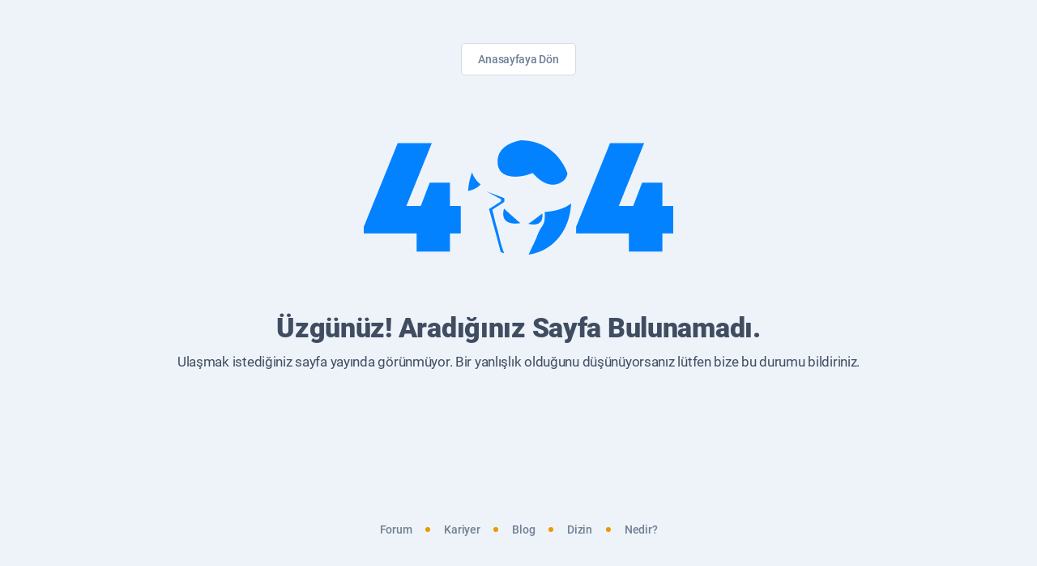

--- FILE ---
content_type: text/html; charset=UTF-8
request_url: https://wmaraci.com/404
body_size: 269
content:
<!doctype html>
<html lang="tr" itemscope="" itemtype="https://schema.org/Organization">
<head>
    <meta charset="utf-8">
    <title>WM Aracı - Webmaster Portalı</title>
    <meta name="viewport" content="width=device-width, initial-scale=1, shrink-to-fit=no">
    <meta name="description" content="##" />
    <meta name="Keywords" content="##" />
    <link rel="stylesheet" href="/assets/css/base.css?11" /> 
    <link rel="stylesheet" href="/assets/css/home.css?11" /> 
    </head>
<body class="darks">
    <div id="page404">
        <div>
            <a href="/" class="btn2 btn-sm">Anasayfaya Dön</a>
            <div class="img">
                <img src="/assets/img/404.png" alt="404">
            </div>
            <h1>Üzgünüz! Aradığınız Sayfa Bulunamadı.</h1>
            <p>Ulaşmak istediğiniz sayfa yayında görünmüyor. Bir yanlışlık olduğunu düşünüyorsanız lütfen bize bu durumu bildiriniz.</p>
            <ul>
                <li><a href="/forum">Forum</a></li>
                <li><a href="/kariyer">Kariyer</a></li>
                <li><a href="/blog">Blog</a></li>
                <li><a href="/dizin">Dizin</a></li>
                <li><a href="/nedir">Nedir?</a></li>
            </ul>
        </div>
    </div>
</body>
</html>


--- FILE ---
content_type: text/css
request_url: https://wmaraci.com/assets/css/base.css?11
body_size: 26390
content:
@font-face{font-family:'Roboto';font-style:normal;font-weight:300;font-display:swap;src:url(https://fonts.gstatic.com/s/roboto/v29/KFOlCnqEu92Fr1MmSU5vAw.ttf) format('truetype')}@font-face{font-family:'Roboto';font-style:normal;font-weight:400;font-display:swap;src:url(https://fonts.gstatic.com/s/roboto/v29/KFOmCnqEu92Fr1Me5Q.ttf) format('truetype')}@font-face{font-family:'Roboto';font-style:normal;font-weight:500;font-display:swap;src:url(https://fonts.gstatic.com/s/roboto/v29/KFOlCnqEu92Fr1MmEU9vAw.ttf) format('truetype')}@font-face{font-family:'Roboto';font-style:normal;font-weight:700;font-display:swap;src:url(https://fonts.gstatic.com/s/roboto/v29/KFOlCnqEu92Fr1MmWUlvAw.ttf) format('truetype')}@font-face{font-family:'Roboto';font-style:normal;font-weight:900;font-display:swap;src:url(https://fonts.gstatic.com/s/roboto/v29/KFOlCnqEu92Fr1MmYUtvAw.ttf) format('truetype')}.block{display:block}.iblock{display:inline-block}.inline{display:inline}.none{display:none}.fleft{float:left}.fright{float:right}.rel{position:relative}.abs{position:absolute}.tcenter{text-align:center !important}.tleft{text-align:left !important}.tright{text-align:right !important}.w100{width:100%}a{text-decoration:none !important;color:inherit}.w-light{font-weight:300 !important}.w-bold{font-weight:bold !important}.w-normal{font-weight:normal !important}.w-semi,.w-medium{font-weight:500 !important}input[type=text],input[type=password],textarea{-webkit-appearance:none}input[type=text]:focus,input[type=password]:focus,textarea:focus{outline:none}input{-webkit-appearance:none}p{margin:0}ul{margin:0;padding:0;list-style:none}form{margin:0}.t-ellipsis{white-space:nowrap;overflow:hidden;text-overflow:ellipsis;max-width:100%;display:inline-block}.pointer{cursor:pointer}h1,h2,h3,h4,h5,h6{margin:0}.row{display:flex;flex-wrap:wrap;margin:0 -10px;align-items:flex-start}.row2{display:flex;flex-wrap:wrap;margin:-5px;align-items:flex-start}.row2>*{padding:5px}.row>*{padding:0 10px}.col-3{flex:0 0 25%;width:25%}.col-4{flex:0 0 33.3333%;width:33.3333%}.col-6{flex:0 0 50%;width:50%}.col-8{flex:0 0 66.6666%;width:6.6666%}.col-12{flex:0 0 100%;width:100%}.col{flex:1 0 0%}.col-auto{flex:0 0 auto;width:auto}.container{max-width:1400px !important;width:100% !important;padding:0 20px;margin:0 auto}img{max-width:100%}[class^="icon-"],[class*=" icon-"]{-moz-transition-duration:0s;-o-transition-duration:0s;-webkit-transition-duration:0s;transition-duration:0s}.textLoad{display:inline-block;height:12px;width:500px;max-width:100%;background:linear-gradient(to right, #eee 20%, #ddd 50%, #eee 80%);background-size:500px 100px;animation-name:moving-gradient;animation-duration:1s;animation-iteration-count:infinite;animation-timing-function:linear;animation-fill-mode:forwards}@-webkit-keyframes moving-gradient{0%{background-position:-250px 0}100%{background-position:250px 0}}hr{border-color:#E0E6ED;border-top:none}.p-0{padding:0 !important}.p-40{padding:40px !important}.p-r-40{padding-right:40px !important}.p-l-40{padding-left:40px !important}.m-0{margin:0 !important}.m-t-5{margin-top:5px}.m-t-10{margin-top:10px}.m-t-15{margin-top:15px}.m-t-20{margin-top:20px}.m-r-10{margin-right:10px}.text-left{text-align:left !important}.text-small{font-size:smaller}.text-normal{font-weight:normal !important}.border-top{border-top:1px solid #E0E6ED !important}.border-transparent{border-color:transparent !important}.btn{position:relative;display:inline-block;padding:15px 30px;border:none;font-weight:500;font-size:14px;line-height:20px;color:#fff;background:#0382FF;border-radius:5px;cursor:pointer;overflow:hidden;vertical-align:top}.btn>i{display:block;font-size:20px}.btn span{position:relative;display:inline-block;vertical-align:middle}.btn span.icon{padding-left:30px}.btn span.icon i{position:absolute;left:0;top:50%;line-height:0;font-size:20px}.btn span.icon i.icon-times2{font-size:10px}.btn span.icon i.icon-arrow-right{font-size:10px}.btn span.icon i.icon-check{font-size:10px}.btn span.icon.reverse{padding-left:0;padding-right:30px}.btn span.icon.reverse i{left:auto;right:0}.btn span.md{font-size:17px}.btn span.block{display:block}.btn:before{position:absolute;content:"";left:-15px;top:-15px;width:30px;height:30px;background:rgba(255,255,255,0.12);transform:rotate(45deg);-moz-transition-duration:.4s;-o-transition-duration:.4s;-webkit-transition-duration:.4s;transition-duration:.4s;-moz-transition-timing-function:ease-in;-o-transition-timing-function:ease-in;-webkit-transition-timing-function:ease-in;transition-timing-function:ease-in}.btn.btn-xs{padding:6px 20px}.btn.btn-xs span.icon{padding-left:24px}.btn.btn-xs span.icon i{font-size:16px}.btn.btn-xs span.icon i.icon-arrow-right{font-size:10px}.btn.btn-xs span.icon i.icon-tabs{font-size:16px}.btn.btn-xs span.icon.reverse{padding-left:0;padding-right:24px}.btn.btn-sm{padding:10px 20px}.btn.btn-sm span.icon i.icon-arrow-right{font-size:10px}.btn.btn-sm span.icon i.icon-tabs{font-size:16px}.btn.btn-md{font-size:17px;padding:20px 30px}.btn.btn-extra-light-grey{background:#E8EDF3;color:#919FB4}.btn.btn-extra-light-grey:hover{color:#919FB4}.btn.btn-light-grey{background:#BFC8D3}.btn.btn-grey{background:#5C6F8B}.btn.btn-dark-grey{background:#485B78}.btn.btn-dark{background:#283C5A}.btn.btn-red{background:#F91C44}.btn.btn-green{background:#00A94E}.btn.btn-orange{background:#EA9A00}.btn:hover{color:#fff}.btn:hover:before{left:-500px;top:-500px;width:1000px;height:1000px}.btn2{background:#FFFFFF;border:1px solid #D5DBE2;box-sizing:border-box;border-radius:5px;font-weight:500;font-size:14px;line-height:18px;color:#6E7F99;padding:15px 20px;display:inline-block;cursor:pointer;text-align:center !important;-moz-transition-duration:.2s;-o-transition-duration:.2s;-webkit-transition-duration:.2s;transition-duration:.2s;-moz-transition-timing-function:ease-in;-o-transition-timing-function:ease-in;-webkit-transition-timing-function:ease-in;transition-timing-function:ease-in}.btn2>i{display:block;font-size:16px}.btn2 span{position:relative}.btn2 span i{position:absolute;right:0;top:50%;line-height:0;font-size:16px}.btn2 span.icon{padding-right:30px}.btn2 span.icon.reverse{padding-right:0;padding-left:30px}.btn2 span.icon.reverse i{right:auto;left:0}.btn2.btn-grey{color:#C2CBD8 !important;background:#3E5679 !important;border:1px solid #5E769B !important}.btn2.btn-grey.btn-active{color:#fff !important;background:#3E5679 !important;border-color:#3E5679 !important}.btn2.btn-light-grey{color:#F0F4FA !important;background:#BFC8D3 !important;border-color:#BFC8D3 !important}.btn2.btn-green{color:#00A94E !important;border-color:#00A94E !important}.btn2.btn-green:hover,.btn2.btn-green.btn-active{color:#fff !important;background:#00A94E !important;border-color:#00A94E !important}.btn2.btn-blue{color:#0382FF !important;border-color:#0382FF !important}.btn2.btn-blue:hover,.btn2.btn-blue.btn-active{color:#fff !important;background:#0382FF !important;border-color:#0382FF !important}.btn2.btn-sm{padding:10px 20px}.btn2.btn-xs{padding:5px 15px}.btn2:hover,.btn2.btn-active{color:#fff !important;background:#0382FF !important;border-color:#0382FF !important}.btn3{display:inline-block;border:2px solid #E0E6ED;border-radius:20px;font-weight:500;line-height:16px;color:#6E7F99;text-align:center !important;padding:7px 30px;-moz-transition-duration:.2s;-o-transition-duration:.2s;-webkit-transition-duration:.2s;transition-duration:.2s;-moz-transition-timing-function:ease-in;-o-transition-timing-function:ease-in;-webkit-transition-timing-function:ease-in;transition-timing-function:ease-in}.btn3>*{display:block}.btn3:hover{border-color:#C3E1FF;color:#0382FF}.btn4{position:relative;display:block;background:rgba(3,130,255,0.04);border:1px solid rgba(3,130,255,0.24);border-radius:5px;padding:16px 16px 16px 64px;min-height:54px;-moz-transition-duration:.2s;-o-transition-duration:.2s;-webkit-transition-duration:.2s;transition-duration:.2s;-moz-transition-timing-function:ease-in;-o-transition-timing-function:ease-in;-webkit-transition-timing-function:ease-in;transition-timing-function:ease-in}.btn4 i{position:absolute;left:0;top:50%;line-height:0;width:64px;text-align:center !important;font-size:24px;color:#0382FF}.btn4 i:first-child:last-child{left:0;width:100%}.btn4 strong{display:block;font-weight:500;font-size:17px;line-height:20px;color:#596880}.btn4 span{display:block;font-weight:500;font-size:11px;line-height:13px;color:#6E7F99;padding-top:6px}.btn4.reverse{padding:16px 64px 16px 16px}.btn4.reverse i{left:auto;right:0}.btn4.btn-icon{padding:0;width:54px;height:54px}.btn4.btn-sm{padding:9px 16px 9px 52px;min-height:40px}.btn4.btn-sm i{font-size:16px;widtH:40px;left:12px}.btn4.btn-sm strong{font-size:12px}.btn4.btn-sm.btn-icon{padding:0;width:40px;height:40px}.btn4:hover{background:rgba(3,130,255,0.1)}.btn4.btn-orange{background:rgba(234,154,0,0.04);border-color:rgba(234,154,0,0.24)}.btn4.btn-orange i{color:#EA9A00}.btn4.btn-orange:hover{background:rgba(234,154,0,0.1)}.btn-block{display:block;width:100%}.btn-circle{border-radius:100%}.card{background:#FFFFFF;border-radius:8px}.card2{position:relative;background:#FFFFFF;border-radius:5px}.card2 .addBtn{position:absolute;z-index:2;line-height:20px;righT:30px;top:16px;font-weight:500;color:#404D61;padding-left:20px;-moz-transition-duration:.2s;-o-transition-duration:.2s;-webkit-transition-duration:.2s;transition-duration:.2s;-moz-transition-timing-function:ease-in;-o-transition-timing-function:ease-in;-webkit-transition-timing-function:ease-in;transition-timing-function:ease-in}.card2 .addBtn i{position:absolute;left:0;top:50%;line-height:0;font-size:12px;color:#0382FF}.card2 .addBtn:hover{color:#0382FF !important}.card2 .addBtn+.head4{padding-right:180px}.card2 table tr th:first-child{padding-left:30px}.card2 table tr td:first-child{padding:8px 14px 8px 30px;font-size:20px;color:#8897AC;width:10px}.card2 table tr td:last-child{white-space:nowrap;width:10px}.card2 table tr td:last-child a{color:#93A1B6;font-size:16px;margin-right:12px}.tabMenu{width:100%;background:#324869;font-size:0}.tabMenu li{display:inline-block;padding:15px 30px;font-weight:500;text-align:center !important;border-right:1px solid #445A7B;font-size:17px;line-height:20px;color:#93A1B6;cursor:pointer;-moz-transition-duration:.2s;-o-transition-duration:.2s;-webkit-transition-duration:.2s;transition-duration:.2s;-moz-transition-timing-function:ease-in;-o-transition-timing-function:ease-in;-webkit-transition-timing-function:ease-in;transition-timing-function:ease-in}.tabMenu li.active{color:#fff;background:#1E2F48}.switch{display:inline-block;font-size:0}.switch>label{position:relative;white-space:nowrap;padding:4px;background:#6A809F;border-radius:18px;width:64px;height:36px;cursor:pointer;display:inline-block;-moz-transition-duration:.2s;-o-transition-duration:.2s;-webkit-transition-duration:.2s;transition-duration:.2s;-moz-transition-timing-function:ease-in;-o-transition-timing-function:ease-in;-webkit-transition-timing-function:ease-in;transition-timing-function:ease-in}.switch>label>i{position:relative;z-index:2;display:inline-block;width:28px;line-height:28px;text-align:center !important;font-size:16px;color:#fff;-moz-transition-duration:.2s;-o-transition-duration:.2s;-webkit-transition-duration:.2s;transition-duration:.2s;-moz-transition-timing-function:ease-in;-o-transition-timing-function:ease-in;-webkit-transition-timing-function:ease-in;transition-timing-function:ease-in}.switch>label>i:first-child{color:#0382FF}.switch>label:before{position:absolute;content:"";left:0;top:4px;width:28px;height:28px;border-radius:100%;background:#fff;margin-left:4px;-moz-transition-duration:.2s;-o-transition-duration:.2s;-webkit-transition-duration:.2s;transition-duration:.2s;-moz-transition-timing-function:ease-in;-o-transition-timing-function:ease-in;-webkit-transition-timing-function:ease-in;transition-timing-function:ease-in}.switch input{display:none}.switch input:checked+label{background:#0382FF}.switch input:checked+label i{color:#0382FF}.switch input:checked+label i:first-child{color:#fff}.switch input:checked+label:before{left:50%;margin-left:0}.switch.switch-grey label{background:#324869}.switch.switch-grey label i{color:#A9B4C5}.switch.switch-grey label i:first-child{color:#0382FF}.switch.switch-grey input:checked+label{background:#324869}.switch.switch-grey input:checked+label i{color:#0382FF}.switch.switch-grey input:checked+label i:first-child{color:#A9B4C5}.dropdown{position:relative}.dropdown>label{position:relative;background:#6A809F;border-radius:18px;line-height:36px;font-weight:500;font-size:11px;color:#FFFFFF;white-space:nowrap;display:block;padding:0 35px 0 15px;cursor:pointer;-moz-transition-duration:.2s;-o-transition-duration:.2s;-webkit-transition-duration:.2s;transition-duration:.2s;-moz-transition-timing-function:ease-in;-o-transition-timing-function:ease-in;-webkit-transition-timing-function:ease-in;transition-timing-function:ease-in}.dropdown>label>span{display:block}.dropdown>label i{position:absolute;right:15px;top:50%;line-height:0;font-size:6px;color:#B3BDCC}.dropdown>ul{position:absolute;z-index:8;left:0;top:100%;min-width:100%;background:#324869;border-radius:0 0 5px 5px;opacity:0;padding:5px 0;visibility:hidden;-moz-transition-duration:.2s;-o-transition-duration:.2s;-webkit-transition-duration:.2s;transition-duration:.2s;-moz-transition-timing-function:ease-in;-o-transition-timing-function:ease-in;-webkit-transition-timing-function:ease-in;transition-timing-function:ease-in}.dropdown>ul li{font-size:11px;color:#FFFFFF}.dropdown>ul li label{cursor:pointer;padding:5px 15px;display:block}.dropdown input{display:none}.dropdown input:checked+label{border-radius:5px 5px 0 0 }.dropdown input:checked+label+ul{opacity:1;visibility:visible}.dropdown2{position:relative}.dropdown2>label{font-weight:500;font-size:14px;line-height:16px;color:#A3AEBD;position:relative;padding-right:18px;background:none;cursor:pointer}.dropdown2>label i{position:absolute;right:0;top:50%;line-height:0;font-size:6px}.dropdown2>ul{position:absolute;left:50%;top:100%;text-align:center !important;background:#fff;border-radius:5px;border:1px solid #E0E6ED;transform:translateX(-50%);margin-top:5px;display:none}.dropdown2>ul li label{padding:2px 10px;cursor:pointer;font-size:12px;line-height:16px;color:#A3AEBD;font-weight:500}.dropdown2>ul:before{position:absolute;content:"";left:50%;top:-10px;margin-left:-5px;border:5px solid transparent;border-bottom-color:#E0E6ED}.dropdown2 input{display:none}.dropdown2 input:checked+ul{display:block}.dropdown3{position:relative}.dropdown3>ul{position:absolute;right:0;top:100%;min-width:100%;opacity:0;visibility:hidden;border:1px solid #D5DBE2;border-radius:0 0 5px 5px;background-color:#fff;z-index:5;margin-top:-1px;padding:2px 0}.dropdown3>ul li{font-weight:500;font-size:14px;line-height:16px;color:#6E7F99}.dropdown3>ul li label{display:block;cursor:pointer;padding:3px 20px}.dropdown3>label{position:relative;background:#FFFFFF;border:1px solid #D5DBE2;box-sizing:border-box;border-radius:5px;font-weight:500;font-size:14px;line-height:16px;color:#6E7F99;line-height:18px;padding:10px 40px 10px 20px;white-space:nowrap;overflow:hidden;text-overflow:ellipsis;cursor:pointer;display:block;text-align:left !important}.dropdown3>label b{font-weight:500}.dropdown3>label i{position:absolute;righT:20px;top:50%;line-height:0;font-size:6px;-moz-transition-duration:.2s;-o-transition-duration:.2s;-webkit-transition-duration:.2s;transition-duration:.2s;-moz-transition-timing-function:ease-in;-o-transition-timing-function:ease-in;-webkit-transition-timing-function:ease-in;transition-timing-function:ease-in}.dropdown3>input{display:none}.dropdown3>input:checked+label{border-radius:5px 5px 0 0}.dropdown3>input:checked+label i{transform:rotateX(180deg)}.dropdown3>input:checked+label+ul{opacity:1;visibility:visible}.dropdown3[data-multiselect-dropdown]>ul li label{position:relative;padding:3px 20px 3px 50px;line-height:18px}.dropdown3[data-multiselect-dropdown]>ul li label i{position:absolute;left:20px;top:3px;width:20px;line-height:18px;border:1px solid #D5DBE2;border-radius:5px;font-size:10px;text-align:center !important;color:#fff;-moz-transition-duration:.2s;-o-transition-duration:.2s;-webkit-transition-duration:.2s;transition-duration:.2s;-moz-transition-timing-function:ease-in;-o-transition-timing-function:ease-in;-webkit-transition-timing-function:ease-in;transition-timing-function:ease-in}.dropdown3[data-multiselect-dropdown]>ul li label i:before{opacity:0;-moz-transition-duration:.2s;-o-transition-duration:.2s;-webkit-transition-duration:.2s;transition-duration:.2s;-moz-transition-timing-function:ease-in;-o-transition-timing-function:ease-in;-webkit-transition-timing-function:ease-in;transition-timing-function:ease-in}.dropdown3[data-multiselect-dropdown]>ul li input{display:none}.dropdown3[data-multiselect-dropdown]>ul li input:checked+label i{background:#0382FF;border-color:#0382FF}.dropdown3[data-multiselect-dropdown]>ul li input:checked+label i:before{opacity:1}.dropdown4{position:relative}.dropdown4>label{position:relative;background:#EEF1F6;border-radius:5px;text-align:left !important;display:block;cursor:pointer;padding:8px 40px 8px 24px}.dropdown4>label b{display:block;font-weight:500;font-size:14px;line-height:20px;color:#909DB1}.dropdown4>label span{display:block;font-size:14px;line-height:24px;color:#596880}.dropdown4>label>i{position:absolute;right:24px;top:50%;font-size:6px;line-height:0;color:#ABB5C3;-moz-transition-duration:.2s;-o-transition-duration:.2s;-webkit-transition-duration:.2s;transition-duration:.2s;-moz-transition-timing-function:ease-in;-o-transition-timing-function:ease-in;-webkit-transition-timing-function:ease-in;transition-timing-function:ease-in}.dropdown4>ul{display:none;position:absolute;left:0;top:100%;z-index:5;background:#D5DBE2;border:1px solid #EEF1F6;border-radius:0 0 5px 5px;min-width:100%;padding:10px 0}.dropdown4>ul li label{cursor:pointer;font-weight:500;display:block;font-size:14px;line-height:24px;color:#596880;padding:2px 24px}.dropdown4 input{display:none}.dropdown4 input:checked+label{border-radius:5px 5px 0 0}.dropdown4 input:checked+label>i{transform:rotateX(180deg)}.dropdown4 input:checked+label+ul{display:block}.dot{display:inline-block;width:12px;height:12px;border-radius:100%;background:#00A94E}.dot.dot-warning{background:#EA9A00 !important}.dot.dot-red{background:#DF0303}.dot.dot-blue{background:#0382FF}.dot.dot-gray{background:#BFC9D9 !important}.dot.dot-yellow{background:#E4C20D}.dot.dot-bronze{background-color:#E49E6E}.dot.dot-silver{background-color:#ACB8C0}.dot.dot-gold{background-color:#D49E13}.dot.dot-platinum{background-color:#7C17FC}.dot.dot-business{background-color:#FF7B1C}.dot.dot-businessPlus{background-color:#FB5812}.dot.dot-manager{background-color:#EA223A}.dot.dot-moderator{background-color:#009B47}.dot.dot-moderatorKat{background-color:#9B9E0F}.dot.ban{background:#C2CEDA}.label{background:#0382FF;border-radius:3px;min-width:22px;text-align:center !important;font-weight:500;font-size:10px;display:block;color:#fff;line-height:16px;padding:0 3px;letter-spacing:-0.08em;font-style:normal}.label.label-orange{background:#FF8514}.label.label-dark{background:#485B78}.cursorDefault{cursor:default !important}[data-tab-content]{display:none}[data-tab-content].open{display:block}.head{position:relative;font-weight:bold !important;display:block;font-size:22px;line-height:26px;color:#596880;padding-left:40px;padding-bottom:20px;border-bottom:1px solid #E0E6ED}.head i{position:absolute;left:0;top:1px;font-size:24px;color:#0382FF}.head:before{position:absolute;content:"";left:0;bottom:-1px;height:1px;width:60px;background:#0382FF}.head.noIcon{padding-left:30px}.head.noIcon:before{left:30px}.head.orange i{color:#EA9A00}.head.orange:before{background:#EA9A00}.head.green i{color:#00A94E}.head.green:before{background:#00A94E}.head.sm{font-size:17px;font-weight:500 !important;padding-bottom:15px}.head2{position:relative;border-bottom:1px solid #E0E6ED;display:table;width:100%}.head2 h1,.head2 h2,.head2 h3,.head2 h4,.head2 h5,.head2 h6,.head2>strong{color:#6E7F99;font-size:17px;line-height:24px;font-weight:normal !important;padding:15px 30px;display:table-cell;vertical-align:middle}.head2 h1 strong,.head2 h2 strong,.head2 h3 strong,.head2 h4 strong,.head2 h5 strong,.head2 h6 strong,.head2>strong strong{font-weight:500}.head2>div{display:table-cell;vertical-align:middle;padding-right:30px}.head2:before{position:absolute;content:"";left:30px;bottom:-1px;height:1px;width:40px;background:#0382FF}.head3{position:relative;border-bottom:2px solid #E0E6ED;padding:35px 35px 35px 90px}.head3 h1,.head3 h2,.head3 h3,.head3 h4,.head3 h5,.head3 h6{font-weight:500;font-size:28px;line-height:20px;color:#596880}.head3 strong{display:block;font-size:14px;line-height:24px;color:#93A1B6;font-weight:normal !important;padding-top:10px}.head3>i{position:absolute;left:40px;top:50%;line-height:0;font-size:30px;color:#0382FF}.head3:before{position:absolute;content:"";left:40px;bottom:-2px;height:2px;width:60px;background:#0382FF}.head4{position:relative;display:block;font-size:17px;line-height:22px;color:#404D61;font-weight:500;padding:15px 30px;border-bottom:1px solid #E0E6ED}.head4.icon{padding-left:70px}.head4.icon i{position:absolute;left:30px;top:15px;color:#8897AC;font-size:24px;line-height:22px}.head4:before{position:absolute;content:"";left:30px;bottom:-1px;height:1px;width:40px;background:#0382FF}.head4 b{display:block;color:#00A94E;font-size:14px;font-weight:500}.head4.md{font-size:20px;line-height:24px;padding:25px 40px}.head4.md:before{left:40px}.head5{position:relative;border-bottom:1px solid #E0E6ED;padding:15px 15px 15px 44px}.head5 h1,.head5 h2,.head5 h3,.head5 h4,.head5 h5,.head5 h6{font-weight:bold !important;font-size:22px;line-height:26px;color:#596880}.head5 strong{display:block;font-size:14px;line-height:24px;color:#93A1B6;font-weight:normal !important;padding-top:4px}.head5>i{position:absolute;left:0;top:50%;line-height:0;font-size:24px;color:#0382FF}.head5.noIcon{padding:15px 0}.head5:before{position:absolute;content:"";left:0;bottom:-1px;height:1px;width:60px;background:#0382FF}.head6{position:relative;font-weight:500;font-size:17px;line-height:20px;color:#596880;padding:15px 15px 15px 45px;border-bottom:1px solid #E0E6ED}.head6:before{position:absolute;content:"";left:20px;top:50%;margin-top:-4px;width:8px;height:8px;border-radius:100%;background:#0382FF}.head7{position:relative;font-weight:500;font-size:17px;line-height:20px;padding-left:24px;color:#596880}.head7 .dot{position:absolute;left:0;top:50%;margin-top:-4px;width:8px;height:8px}.blogItem{display:flex;flex-wrap:wrap;margin:0 -10px;align-items:flex-start;align-items:center;margin:0}.blogItem2{display:flex;flex-wrap:wrap;margin:-5px;align-items:flex-start}.blogItem2>*{padding:5px}.blogItem>a{position:relative;flex:0 0 auto;width:320px;overflow:hidden;border-radius:5px;padding:0}.blogItem>a img{width:100%}.blogItem>a span{position:absolute;top:10px;left:10px;font-size:34px;line-height:1}.blogItem>div{flex:1 0 0%;padding:0 0 0 20px}.blogItem>div>a strong{display:block;font-size:22px;line-height:32px;color:#596880;overflow:hidden;display:-webkit-box;-webkit-line-clamp:2;-webkit-box-orient:vertical;max-height:64px;-moz-transition-duration:.2s;-o-transition-duration:.2s;-webkit-transition-duration:.2s;transition-duration:.2s;-moz-transition-timing-function:ease-in;-o-transition-timing-function:ease-in;-webkit-transition-timing-function:ease-in;transition-timing-function:ease-in}.blogItem>div>a strong:hover{color:#0382FF}.blogItem>div>p{display:block;line-height:24px;color:#6E7F99;overflow:hidden;display:-webkit-box;-webkit-line-clamp:2;-webkit-box-orient:vertical;max-height:48px;margin:5px 0 20px}.blogItem>div ul{font-size:0}.blogItem>div ul li{display:inline-block;padding:6px 30px 6px 0}.blogItem>div ul li>*{position:relative;display:block;font-size:14px;font-weight:500;color:#6E7F99;padding-left:32px}.blogItem>div ul li>* i{position:absolute;left:0;top:50%;line-height:0;font-size:20px}.blogItem>div ul li>* img{position:absolute;left:0;top:50%;width:30px;height:30px;border-radius:5px;object-fit:cover;margin-top:-15px}.blogItem>div ul li a{-moz-transition-duration:.2s;-o-transition-duration:.2s;-webkit-transition-duration:.2s;transition-duration:.2s;-moz-transition-timing-function:ease-in;-o-transition-timing-function:ease-in;-webkit-transition-timing-function:ease-in;transition-timing-function:ease-in}.blogItem>div ul li a:hover{color:#0382FF}.blogItem>div ul li:first-child a{padding-left:42px}.blogItem>div ul li:last-child{padding-right:0}.whatItem{display:flex;flex-wrap:wrap;margin:0 -10px;align-items:flex-start;margin:0;align-items:center}.whatItem2{display:flex;flex-wrap:wrap;margin:-5px;align-items:flex-start}.whatItem2>*{padding:5px}.whatItem>a{flex:0 0 auto;width:120px;padding:0}.whatItem>a img{width:100%;border-radius:5px}.whatItem>div{flex:1 0 0%;padding:0 0 0 20px}.whatItem>div a{display:inline-block;font-weight:500;font-size:17px;line-height:28px;color:#596880;overflow:hidden;display:-webkit-box;-webkit-line-clamp:1;-webkit-box-orient:vertical;max-height:28px}.whatItem>div a:hover{color:#0382FF}.whatItem>div p{line-height:24px;color:#6E7F99;overflow:hidden;display:-webkit-box;-webkit-line-clamp:2;-webkit-box-orient:vertical;max-height:48px}.text-blue{color:#0382FF !important}.text-green{color:#00A94E !important}.text-orange{color:#EA9A00 !important}.text-red{color:#F6144A !important}.text-gray{color:#A8B2C1 !important}.text-dark{color:#8192AA !important}.justifyContentStart{justify-content:flex-start !important}.buttons{display:flex;flex-wrap:wrap;margin:0 -10px;align-items:flex-start;margin:-5px;padding-top:32px}.buttons2{display:flex;flex-wrap:wrap;margin:-5px;align-items:flex-start}.buttons2>*{padding:5px}.buttons>li{padding:5px}.buttons>li>*{min-width:160px}.pager{position:relative;font-size:0;text-align:center !important;padding:0 225px;margin:0}.pager .l{position:absolute;left:0;top:0}.pager .l a{padding:0 20px !important}.pager .l a span{position:relative;padding-left:16px}.pager .l a span i{position:absolute;left:0;top:50%;line-height:0;font-size:10px;width:12px;text-align:center !important;-moz-transition-duration:.2s;-o-transition-duration:.2s;-webkit-transition-duration:.2s;transition-duration:.2s;-moz-transition-timing-function:ease-in;-o-transition-timing-function:ease-in;-webkit-transition-timing-function:ease-in;transition-timing-function:ease-in}.pager .l a:first-child{margin-left:0}.pager .c{text-align:center !important;height:40px;overflow:hidden}.pager .c div{display:inline-block}.pager .c ul{display:inline-block;vertical-align:middle}.pager .c ul li{display:inline-block}.pager .c span{display:inline-block;vertical-align:middle;min-width:40px;height:40px;left:419px;top:2991px;color:#6E7F99;font-weight:500;font-size:14px;line-height:40px;padding:0 5px;background:#FFFFFF;border-radius:5px;margin:0 2px}.pager .c a{display:inline-block;vertical-align:middle}.pager .r{position:absolute;right:0;top:0}.pager .r a{padding:0 20px !important}.pager .r a span{position:relative;padding-right:16px}.pager .r a span i{position:absolute;right:0;top:50%;line-height:0;font-size:10px;width:12px;text-align:center !important}.pager .r a:last-child{margin-left:0}.pager a{display:inline-block;min-width:40px;height:40px;left:419px;top:2991px;color:#6E7F99;font-weight:500;font-size:14px;line-height:40px;padding:0 5px !important;background:#FFFFFF !important;border:none !important;border-radius:5px !important;margin:0 2px}.pager a:hover{color:#0382FF}.pager a.active{color:#fff;background:#0382FF !important}.friends li{position:relative;border-top:1px solid #E0E6ED;padding:16px 30px 16px 90px;line-height:24px}.friends li .img{position:absolute;left:20px;top:15px;width:50px}.friends li .img img{border-radius:5px;object-fit:cover;width:100%;height:50px}.friends li .img span{position:absolute;lefT:-6px;top:6px;widtH:12px;height:12px;border:2px solid #fff}.friends li strong{display:block;font-weight:500;font-size:17px}.friends li strong a{color:#404D61}.friends li time{display:block;color:#919FB4;font-size:12px;font-weight:500}.friends li .more{position:absolute;righT:12px;top:50%;color:#A6B0C0;font-size:18px;line-height:18px;margin-top:-9px}.friends li:first-child{border-top:none}.headContent{background:#fff;padding:15px 0}.headContent .row{align-items:center}.headContent .row>div{flex:0 0 auto;width:auto;padding:10px}.headContent .row>div:first-child{position:relative;flex:1 0 0%;padding:0 10px 0 54px}.headContent .row>div:first-child i{position:absolute;left:10px;top:50%;line-height:0;font-size:24px;color:#0382FF}.headContent .row>div:first-child i.icon-folder-internet{color:#18C65D}.headContent .row>div:first-child i.icon-shuttle{color:#0FC0AB}.headContent .row>div:first-child i.icon-graph{color:#DF8531}.headContent .row>div:first-child h1{font-weight:bold;font-size:22px;line-height:26px;color:#596880}.headContent .row>div:first-child p{font-size:14px;line-height:24px;color:#596880}.headContent .row>div:first-child ul{font-size:0;padding-top:7px}.headContent .row>div:first-child ul li{position:relative;display:inline-block;padding-right:24px}.headContent .row>div:first-child ul li a,.headContent .row>div:first-child ul li span{font-weight:500;font-size:11px;line-height:13px;color:#6E7F99}.headContent .row>div:first-child ul li a:hover{color:#0382FF}.headContent .row>div:first-child ul li:before{position:absolute;content:"";right:10px;top:50%;margin-top:-2px;width:4px;height:4px;border-radius:100%;background:#EA9A00}.headContent .row>div:first-child ul li:last-child{padding-right:0}.headContent .row>div:first-child ul li:last-child:before{display:none}.input-control{position:relative;background:#FCFDFF;border:1px solid #D5DBE2;border-radius:5px;overflow:hidden;font-size:0}.input-control label{position:absolute;z-index:2;left:30px;top:13px;font-weight:500;font-size:12px;line-height:20px;color:#909DB1}.input-control input,.input-control textarea{position:relative;width:100%;background:#FCFDFF;border:none;padding:0;font-size:14px;line-height:24px;color:#596880;padding:30px 30px 10px 30px;resize:none;font-family:'Roboto',-apple-system,BlinkMacSystemFont,Segoe UI,Helvetica,Arial,sans-serif,Apple Color Emoji,Segoe UI Emoji}.input-control input::-webkit-input-placeholder,.input-control textarea::-webkit-input-placeholder{color:#596880}.input-control input:-ms-input-placeholder,.input-control textarea:-ms-input-placeholder{color:#596880}.input-control input::placeholder,.input-control textarea::placeholder{color:#596880}.input-control input:focus,.input-control textarea:focus{background:#fff}.input-control input:focus+i,.input-control textarea:focus+i{color:#0382FF}.input-control.icon label{left:65px}.input-control.icon input,.input-control.icon textarea{padding-left:65px}.input-control.icon i{position:absolute;left:20px;top:32px;line-height:0;font-size:24px;color:#8D9CB4;-moz-transition-duration:.2s;-o-transition-duration:.2s;-webkit-transition-duration:.2s;transition-duration:.2s;-moz-transition-timing-function:ease-in;-o-transition-timing-function:ease-in;-webkit-transition-timing-function:ease-in;transition-timing-function:ease-in}.forumLastSubject{position:relative;border-radius:5px;overflow:hidden;background:#fff;margin-bottom:30px;-moz-transition-duration:.2s;-o-transition-duration:.2s;-webkit-transition-duration:.2s;transition-duration:.2s;-moz-transition-timing-function:ease-in;-o-transition-timing-function:ease-in;-webkit-transition-timing-function:ease-in;transition-timing-function:ease-in}.forumLastSubject>ul{position:relative;font-size:0;background:#445A7B;white-space:nowrap;overflow:auto}.forumLastSubject>ul li{width:auto;display:inline-block;border-left:1px solid #546B8E;-moz-transition-duration:.2s;-o-transition-duration:.2s;-webkit-transition-duration:.2s;transition-duration:.2s;-moz-transition-timing-function:ease-in;-o-transition-timing-function:ease-in;-webkit-transition-timing-function:ease-in;transition-timing-function:ease-in}.forumLastSubject>ul li a{display:block;font-weight:500;font-size:14px;color:#C2CBD8;line-height:50px;padding:0 30px;-moz-transition-duration:.2s;-o-transition-duration:.2s;-webkit-transition-duration:.2s;transition-duration:.2s;-moz-transition-timing-function:ease-in;-o-transition-timing-function:ease-in;-webkit-transition-timing-function:ease-in;transition-timing-function:ease-in}.forumLastSubject>ul li a:hover{color:#fff}.forumLastSubject>ul li a.active{color:#fff;background:#0382FF}.forumLastSubject>ul li:first-child{border-left:none}.forumLastSubject .content{position:relative}.forumLastSubject .content ul{width:100%}.forumLastSubject .content ul li{display:flex;flex-wrap:wrap;margin:0 -10px;align-items:flex-start;margin:0 !important;border-top:1px solid #EBF1F9;-moz-transition-duration:.2s;-o-transition-duration:.2s;-webkit-transition-duration:.2s;transition-duration:.2s;-moz-transition-timing-function:ease-in;-o-transition-timing-function:ease-in;-webkit-transition-timing-function:ease-in;transition-timing-function:ease-in}.forumLastSubject .content ul li2{display:flex;flex-wrap:wrap;margin:-5px;align-items:flex-start}.forumLastSubject .content ul li2>*{padding:5px}.forumLastSubject .content ul li>span{position:relative;padding:15px 10px !important;flex:0 0 auto;width:120px;font-weight:500;color:#6E7F99;line-height:20px}.forumLastSubject .content ul li>span a{color:#6E7F99;-moz-transition-duration:.2s;-o-transition-duration:.2s;-webkit-transition-duration:.2s;transition-duration:.2s;-moz-transition-timing-function:ease-in;-o-transition-timing-function:ease-in;-webkit-transition-timing-function:ease-in;transition-timing-function:ease-in}.forumLastSubject .content ul li>span a:hover{color:#0382FF}.forumLastSubject .content ul li>span:first-child{flex:1 0 0%;padding-left:30px}.forumLastSubject .content ul li>span:nth-child(2){flex:0 0 auto;width:170px}.forumLastSubject .content ul li>span:last-child{flex:0 0 auto;width:200px;white-space:nowrap;overflow:hidden;text-overflow:ellipsis}.forumLastSubject .content ul li:first-child{border-top:none}.forumLastSubject .content ul li[data-tab-content]{display:none}.forumLastSubject .content ul li[data-tab-content].open{display:flex;flex-wrap:wrap;margin:0 -10px;align-items:flex-start}.forumLastSubject .content ul li[data-tab-content].open2{display:flex;flex-wrap:wrap;margin:-5px;align-items:flex-start}.forumLastSubject .content ul li[data-tab-content].open2>*{padding:5px}.forumLastSubject .content ul li[data-tab-content].open>span:first-child{padding-left:80px !important}.forumLastSubject .content ul li[data-tab-content].open>span:first-child a:first-child{position:absolute;left:30px;top:50%;margin-top:-15px}.forumLastSubject .content ul li[data-tab-content].open>span:first-child a:first-child img{width:30px;height:30px;border-radius:5px;object-fit:cover}.forumLastSubject .content ul li[data-tab-content].open>span:first-child a:first-child span{position:absolute;left:-6px;top:6px;width:12px;height:12px;border:2px solid #fff}.forumLastSubject .content ul li[data-tab-content].open>span:first-child a:last-child{width:100%;display:block;white-space:nowrap;overflow:hidden;text-overflow:ellipsis}.forumLastSubject .content ul li.h>span{padding:11px 10px !important;color:#919FB4}.forumLastSubject .content ul li.h>span:first-child{padding-left:30px !important;color:#6E7F99}.forumLastSubject .content ul li.h>span:first-child strong{position:relative;padding-right:25px}.forumLastSubject .content ul li.h>span:first-child strong a{position:absolute;right:0;top:50%;margin-top:-7px}.forumLastSubject .content>div{position:absolute;left:0;bottom:0;width:100%;height:70px;text-align:center !important;padding-top:38px;background:linear-gradient(180deg, rgba(255,255,255,0) 0%, #FFFFFF 100%)}.forumLastSubject .content>div a{position:relative;font-weight:500;font-size:14px;line-height:16px;color:#0382FF;padding-right:18px}.forumLastSubject .content>div a i{position:absolute;right:0;top:50%;font-size:6px;line-height:0}.notificationBox{position:absolute;z-index:5;right:0;top:100%;padding-top:15px;width:370px;display:none;-moz-transition-duration:.2s;-o-transition-duration:.2s;-webkit-transition-duration:.2s;transition-duration:.2s;-moz-transition-timing-function:ease-in;-o-transition-timing-function:ease-in;-webkit-transition-timing-function:ease-in;transition-timing-function:ease-in}.notificationBox>div{background:#fff;box-shadow:0 4px 20px rgba(0,0,0,0.06);border-radius:5px;max-height:80vh;overflow:auto}.notificationBox>div .t{display:table;width:100%}.notificationBox>div .t>strong{position:relative;display:table-cell;font-weight:500;font-size:14px;color:#6E7F99;padding:5px 0 5px 45px;height:48px;vertical-align:middle}.notificationBox>div .t>strong i{position:absolute;left:0;top:50%;width:45px;text-align:center !important;color:#0382FF;font-size:20px;line-height:0}.notificationBox>div .t>div{display:table-cell;width:10px;white-space:nowrap;vertical-align:middle;padding-right:20px}.notificationBox>div .t>div a{color:#0382FF;font-weight:500;font-size:12px}.notificationBox>div .t>div a i{margin-left:8px}.notificationBox>div .t>div a:hover{text-decoration:underline !important}.notificationBox>div .l{padding:0 20px}.notificationBox>div .l>div{position:relative;vertical-align:middle;padding:21px 0 21px 65px}.notificationBox>div .l>div>span{position:absolute;z-index:2;left:-6px;top:26px;border-radius:100%;border:2px solid #fff;background:#00A94E;width:12px;height:12px}.notificationBox>div .l>div img{position:absolute;left:0;top:20px;width:50px;height:50px;object-fit:cover;border-radius:5px}.notificationBox>div .l>div strong{display:block;font-weight:500;font-size:14px;line-height:16px;color:#404D61}.notificationBox>div .l>div a{position:relative;display:inline-block;padding-top:3px;font-weight:500;font-size:12px;color:#6E7F99;line-height:13px}.notificationBox>div .l>div time{display:block;font-weight:500;font-size:12px;color:#919FB4}.notificationBox>div .l>div>div{position:absolute;right:0;top:50%;margin-top:-15px}.notificationBox>div .l>div>div>label{line-height:28px;border:1px solid #E0E6ED;background:#fff}.notificationBox>div .l>div>div>label>span{font-size:0}.notificationBox>div .l>div>div>label>span span{position:absolute;left:10px;top:50%;margin-top:-5px}.notificationBox>div .l>div>div>ul{left:auto;right:0}.notificationBox>div .l>div>div>ul li label{position:relative;padding-left:30px;white-space:nowrap}.notificationBox>div .l>div>div>ul li label span{position:absolute;top:50%;left:15px;margin-top:-5px}.notificationBox>div .l>ul{margin:0 -5px 20px}.notificationBox>div .l>ul li{flex:1 0 0;padding:0 5px}.notificationBox>div .l>ul li .btn span i{font-size:16px}.notificationBox>div .l>ul li .btn span i.icon-crown{color:#E5A500;font-size:12px}.notificationBox>div>ul li{border-top:1px solid #E0E6ED}.notificationBox>div>ul li>p{position:relative;font-weight:500;font-size:12px;color:#6E7F99;background:#F6FAFF;padding:16px 16px 16px 50px}.notificationBox>div>ul li>p span{position:absolute;width:8px;height:8px;left:26px;top:50%;margin-top:-4px}.notificationBox>div>ul li>a{display:flex;flex-wrap:wrap;padding:12px 20px 12px 0;-moz-transition-duration:.2s;-o-transition-duration:.2s;-webkit-transition-duration:.2s;transition-duration:.2s;-moz-transition-timing-function:ease-in;-o-transition-timing-function:ease-in;-webkit-transition-timing-function:ease-in;transition-timing-function:ease-in}.notificationBox>div>ul li>a>span{position:relative}.notificationBox>div>ul li>a>span:first-child{flex:0 0 1;width:70px;text-align:center !important;padding-top:8px}.notificationBox>div>ul li>a>span:first-child img{width:30px;height:30px;border-radius:5px;display:block;margin:0 auto}.notificationBox>div>ul li>a>span:first-child>span{margin:10px auto 0}.notificationBox>div>ul li>a>span:first-child>b{position:absolute;left:14px;top:14px;width:12px;height:12px;border:2px solid #fff}.notificationBox>div>ul li>a>span:first-child em{position:absolute;right:10px;top:0;font-size:11px}.notificationBox>div>ul li>a>span:first-child strong{position:absolute;width:4px;height:30px;left:0;top:50%;margin-top:-15px;background:#0382FF;border-radius:0px 4px 4px 0px}.notificationBox>div>ul li>a>span:first-child i{display:block;text-align:center !important;width:30px;line-height:30px;border-radius:5px;background:#00A94E;font-size:16px;color:#fff;margin:0 auto}.notificationBox>div>ul li>a>span:first-child i.icon-basket{background:#0382FF}.notificationBox>div>ul li>a>span:first-child i.icon-quote{font-size:12px;background:#EA9A00}.notificationBox>div>ul li>a>span:last-child{flex:1 0 0%}.notificationBox>div>ul li>a>span:last-child strong{display:block;color:#404D61;font-weight:500;font-size:14px}.notificationBox>div>ul li>a>span:last-child>span{display:block;color:#6E7F99;font-weight:500;font-size:14px;line-height:24px}.notificationBox>div>ul li>a>span:last-child>span.one{font-weight:normal;overflow:hidden;display:-webkit-box;-webkit-line-clamp:1;-webkit-box-orient:vertical;max-height:24px}.notificationBox>div>ul li>a>span:last-child>span.one b{font-weight:500}.notificationBox>div>ul li>a>span:last-child time{display:block;color:#919FB4;font-weight:500;font-size:12px;line-height:14px;padding-top:6px}.notificationBox>div>ul li>a>span:last-child.send strong{color:#6E7F99}.notificationBox>div>ul li>a>span:last-child.send>span{position:relative;padding-left:25px}.notificationBox>div>ul li>a>span:last-child.send>span i{position:absolute;top:50%;left:0;font-size:11px;line-height:0}.notificationBox>div>ul li>a:hover{background:linear-gradient(90.09deg, #F8FBFF .08%, rgba(248,251,255,0) 99.92%)}.notificationBox>div>ul li:first-child:last-child{text-align:center !important;font-size:14px;padding:15px}.notificationBox>div>ol{padding:0}.notificationBox>div>ol li{border-top:1px solid #E0E6ED}.notificationBox>div>ol li a{display:table;width:100%}.notificationBox>div>ol li a strong{position:relative;padding:15px 15px 15px 60px;display:table-cell;font-weight:500;font-size:14px;color:#404D61}.notificationBox>div>ol li a strong i{position:absolute;left:0;top:50%;line-height:0;width:60px;text-align:center !important;font-size:20px;color:#8897AC}.notificationBox>div>ol li a>span{width:10px;display:table-cell;white-space:nowrap;font-weight:500;font-size:14px;color:#919FB4;padding-right:20px}.notificationBox>div>ol li a>span b{font-weight:500;font-size:12px;position:relative;padding-left:20px}.notificationBox>div>ol li a>span b i{position:absolute;left:0;top:50%;line-height:0;font-size:16px;color:#0382FF}.notificationBox>div>ol li a:hover{background:#F6FAFF}.notificationBox>div>ol li a:hover strong i{color:#0382FF}.notificationBox>div>a{display:block;text-align:center !important;border-top:1px solid #E0E6ED;font-weight:500;font-size:14px;color:#0382FF;padding:12px}.notificationBox>div>a:hover{text-decoration:underline !important}.notificationBox.open{display:block}table{width:100%;border:1px solid #E0E6ED;border-collapse:collapse}table thead,table .thead{background:#324869}table thead tr th,table .thead tr th,table thead tr td,table .thead tr td{padding:14px 15px;font-size:11px;font-weight:500;color:#C2CBD8;vertical-align:middle;border-left:1px solid #445A7B}table thead tr th:first-child,table .thead tr th:first-child,table thead tr td:first-child,table .thead tr td:first-child{border-left:none}table tbody tr td{padding:15px;border-left:1px solid #E0E6ED;border-bottom:1px solid #E0E6ED;font-weight:500;font-size:14px;line-height:16px;color:#596880;vertical-align:middle;text-align:center}table tbody tr td:first-child{border-left:none}table tbody tr:nth-child(even){background:#FCFDFF}table tbody tr:last-child td{border-bottom:none}table.table2{text-align:left !important;border-collapse:collapse;border:none}table.table2 thead{background:#F3F8FF}table.table2 thead tr th{border:none;font-weight:500;font-size:11px;color:#6E7F99;padding:13px 6px;border-bottom:1px solid #E0E6ED}table.table2 tbody tr td{text-align:left;font-weight:500;padding:8px 6px;border-left:none;height:50px}.list{border:1px solid #E0E6ED;border-radius:5px;overflow:hidden}.list li{border-top:1px solid #E0E6ED}.list li a{position:relative;display:block;font-weight:500;font-size:14px;color:#596880;padding:15px 15px 15px 60px;-moz-transition-duration:.2s;-o-transition-duration:.2s;-webkit-transition-duration:.2s;transition-duration:.2s;-moz-transition-timing-function:ease-in;-o-transition-timing-function:ease-in;-webkit-transition-timing-function:ease-in;transition-timing-function:ease-in}.list li a i{position:absolute;left:0;top:50%;width:60px;text-align:center !important;line-height:0;font-size:20px;color:#0382FF}.list li a i.icon-arrow-right2{font-size:12px}.list li.active a{color:#fff;background:#0382FF}.list li.active a i{color:#fff !important}.list li.blue a i{color:#3A87FC}.list li.blue.active a{background:#3A87FC}.list li.orange a i{color:#E79800}.list li.orange.active a{background:#E79800}.list li.red a i{color:#FF2559}.list li.red.active a{background:#FF2559}.list li.darkBlue a i{color:#5379D9}.list li.darkBlue.active a{background:#5379D9}.list li.brown a i{color:#C59A88}.list li.brown.active a{background:#C59A88}.list li.green a i{color:#1EB2B2}.list li.green.active a{background:#1EB2B2}.list li.darkGreen a i{color:#30A51E}.list li.darkGreen.active a{background:#30A51E}.list li.purple a i{color:#6951FF}.list li.purple.active a{background:#6951FF}.list li.lightOrange a i{color:#FBA627}.list li.lightOrange.active a{background:#FBA627}.list li:first-child{border-top:none}.userCard{position:relative;padding:0 0 0 104px;flex:1 0 0%}.userCard img{position:absolute;left:0;top:0;width:84px;height:84px;border-radius:5px;object-fit:cover}.userCard .dot{position:absolute;top:8px;left:-8px;width:16px;height:16px;z-index:5;border:2px solid #fff}.userCard strong{display:block;font-weight:500;font-size:17px;line-height:22px;color:#404D61}.userCard strong>*{display:inline-block;vertical-align:middle;padding-right:6px}.userCard strong>*:last-child{padding-right:0}.userCard strong i{color:#00A94E;font-size:18px}.userCard strong i.icon-crown{font-size:10px;color:#AA67FF}.userCard>span{display:block;font-size:14px;line-height:16px;color:#6E7F99;padding-bottom:10px}.userCard>a{position:absolute;right:30px;top:50%;font-size:30px;margin-top:-15px;color:#8D9CB4;display:none}.userCard>ul{position:absolute;right:-10px;top:-10px;font-size:0}.userCard>ul li{display:inline-block}.userCard>ul li a{display:block;color:#8192AA;font-size:20px;padding:10px}.userList{font-size:0}.userList li{display:inline-block;padding:10px}.userList li a{display:block;position:relative;padding:5px 0 5px 42px}.userList li a img{position:absolute;lefT:0;top:0;widtH:30px;heighT:30px;border-radius:5px;object-fit:cover}.userList li a span{position:absolute;top:6px;left:24px;width:12px;height:12px;border:2px solid #fff}.userList li a strong{display:block;font-weight:500;font-size:14px;color:#404D61;line-height:20px}.userList li a strong.platinum{color:#AA67FF !important}.userList li a strong.ban{color:#909DB1 !important}.userList li a strong.gold{color:#D09825 !important}.userList li a strong.corporate{color:#F78218 !important}.note-editor{background:#FFFFFF;border:1px solid #D5DBE2;border-radius:5px;margin-bottom:0}.note-editor .note-toolbar{background:#EEF1F7;border-bottom:1px solid #D5DBE2;padding:0 !important;font-size:0}.note-editor .note-toolbar .note-btn-group{margin:0 !important;vertical-align:middle;border-left:1px solid #D5DBE2}.note-editor .note-toolbar .note-btn-group .note-btn:not(.note-color-btn){border-radius:0;background:none;color:#909DB1;line-height:20px;padding:0;box-shadow:none !important}.note-editor .note-toolbar .note-btn-group .note-btn:not(.note-color-btn):before{display:none}.note-editor .note-toolbar .note-btn-group .note-btn:not(.note-color-btn).active{color:#0382FF;border-color:#0382FF !important}.note-editor .note-toolbar .note-btn-group.note-fontname .dropdown-toggle,.note-editor .note-toolbar .note-btn-group.note-fontsize .dropdown-toggle{padding:14px 50px;border:none}.note-editor .note-toolbar .note-btn-group.note-fontname .dropdown-toggle:after,.note-editor .note-toolbar .note-btn-group.note-fontsize .dropdown-toggle:after{position:absolute;left:30px;top:50%;content:"\e9a2";font-family:'icomoon' !important;speak:never;font-style:normal;font-weight:normal;font-variant:normal;text-transform:none;-webkit-font-smoothing:antialiased;-moz-osx-font-smoothing:grayscale;font-size:10px;line-height:0}.note-editor .note-toolbar .note-btn-group.note-fontname .dropdown-toggle .note-current-fontsize:after,.note-editor .note-toolbar .note-btn-group.note-fontsize .dropdown-toggle .note-current-fontsize:after{content:"pt"}.note-editor .note-toolbar .note-btn-group.note-fontname .dropdown-toggle .note-icon-caret,.note-editor .note-toolbar .note-btn-group.note-fontsize .dropdown-toggle .note-icon-caret{position:absolute;right:30px;top:50%;margin-top:-10px}.note-editor .note-toolbar .note-btn-group.note-fontname .dropdown-toggle .note-icon-caret:before,.note-editor .note-toolbar .note-btn-group.note-fontsize .dropdown-toggle .note-icon-caret:before{content:"\e911";font-family:'icomoon' !important;speak:never;font-style:normal;font-weight:normal;font-variant:normal;text-transform:none;-webkit-font-smoothing:antialiased;-moz-osx-font-smoothing:grayscale;font-size:6px;line-height:0}.note-editor .note-toolbar .note-btn-group .note-dropdown-menu a{font-size:14px}.note-editor .note-toolbar .note-btn-group.note-font{padding:9px 27px}.note-editor .note-toolbar .note-btn-group.note-font .note-btn:not(.note-color-btn){margin:3px;border-radius:3px;border:1px solid #8D9CB4;line-height:22px;min-width:24px;font-size:10px;padding:0 3px}.note-editor .note-toolbar .note-btn-group.note-font .note-color-all{position:relative}.note-editor .note-toolbar .note-btn-group.note-font .note-color-all i{background:none !important;color:#909DB1 !important}.note-editor .note-toolbar .note-btn-group.note-font .note-color-all .dropdown-toggle{position:absolute;left:0;top:0;opacity:0}.note-editor .note-toolbar .note-btn-group:first-child{border-left:none}.note-editor .note-toolbar .note-color-all .note-dropdown-menu{width:342px}.note-editor .note-toolbar .note-color-all .note-dropdown-menu .note-color-reset,.note-editor .note-toolbar .note-color-all .note-dropdown-menu .note-color-select{margin:3px 0 !important}.note-editor .note-placeholder{padding:20px 30px !important}.note-editor .note-editable{padding:20px 30px !important}.note-editor .note-editable::-webkit-scrollbar{width:5px}.note-editor .note-editable::-webkit-scrollbar-track{background-color:#EEF1F7;border-left:1px solid #D5DBE2}.note-editor .note-editable::-webkit-scrollbar-thumb{background-color:#D5DBE2}.note-editor .note-statusbar,.note-editor .note-status-output{display:none !important}.form-group{position:relative;border-radius:5px;background-color:#fff;border:1px solid #D5DBE2;margin-bottom:10px}.form-group>input,.form-group>textarea{width:100%;padding:0;border:none;background:none;position:relative;display:block;z-index:2;font-size:14px;color:#596880;line-height:24px;font-weight:500;min-height:64px;padding:30px 15px 10px 30px}.form-group>input::-webkit-input-placeholder,.form-group>textarea::-webkit-input-placeholder{color:#596880}.form-group>input:-ms-input-placeholder,.form-group>textarea:-ms-input-placeholder{color:#596880}.form-group>input::placeholder,.form-group>textarea::placeholder{color:#596880}.form-group i{position:absolute;left:30px;top:20px;font-size:20px;color:#8D9CB4}.form-group i.icon-idea{font-size:26px}.form-group>span{position:absolute;top:12px;left:30px;right:15px;display:block;font-weight:500;font-size:12px;line-height:20px;color:#909DB1;white-space:nowrap;overflow:hidden;text-overflow:ellipsis}.form-group>span b{display:block;font-weight:normal !important;color:#596880}.form-group>b{position:absolute;z-index:3;right:20px;padding:10px;top:50%;font-size:16px;line-height:16px;margin-top:-18px;cursor:pointer;color:#8897AC}.form-group>a{position:absolute;z-index:2;right:24px;top:50%;margin-top:-14px;line-height:26px;color:#919FB4;font-size:11px;font-weight:500;border-radius:3px;border:1px solid #D5DBE2;padding:0 10px;background:#fff;-moz-transition-duration:.2s;-o-transition-duration:.2s;-webkit-transition-duration:.2s;transition-duration:.2s;-moz-transition-timing-function:ease-in;-o-transition-timing-function:ease-in;-webkit-transition-timing-function:ease-in;transition-timing-function:ease-in}.form-group>a:hover{color:#0382FF !important;border-color:#0382FF !important}.form-group>button{position:absolute;z-index:2;right:10px;top:50%;margin-top:-14px;line-height:28px;color:#919FB4;font-size:12px;font-weight:500;border-radius:3px;border:none;padding:0 10px;background:#fff;-moz-transition-duration:.2s;-o-transition-duration:.2s;-webkit-transition-duration:.2s;transition-duration:.2s;-moz-transition-timing-function:ease-in;-o-transition-timing-function:ease-in;-webkit-transition-timing-function:ease-in;transition-timing-function:ease-in}.form-group>button:hover{color:#0382FF !important;border-color:#0382FF !important}.form-group .drop{position:relative}.form-group .drop>label{width:100%;padding:0;border:none;background:none;position:relative;z-index:2;font-size:14px;color:#596880;line-height:24px;padding:30px 55px 10px 30px;white-space:nowrap;overflow:hidden;text-overflow:ellipsis;letter-spacing:-0.02em;display:block;margin:0;text-align:left !important;cursor:pointer}.form-group .drop>label>i{position:absolute;left:auto;right:30px;font-size:6px;top:50%;line-height:0;color:#596880;-moz-transition-duration:.2s;-o-transition-duration:.2s;-webkit-transition-duration:.2s;transition-duration:.2s;-moz-transition-timing-function:ease-in;-o-transition-timing-function:ease-in;-webkit-transition-timing-function:ease-in;transition-timing-function:ease-in}.form-group .drop>label>span>b{font-weight:500;height:24px;display:inline-block}.form-group .drop ul{position:absolute;z-index:5;left:-1px;top:100%;right:-1px;margin-top:-5px;background:#D5DBE2;border:1px solid #D5DBE2;border-radius:0 0 5px 5px;padding:7px 0;max-height:300px;overflow:auto;display:none}.form-group .drop ul li label{display:block;font-size:14px;color:#596880;padding:3px 30px;line-height:20px;cursor:pointer}.form-group .drop ul::-webkit-scrollbar{width:5px;border-left:1px solid #D5DBE2}.form-group .drop ul::-webkit-scrollbar-track{background-color:#D5DBE2}.form-group .drop ul::-webkit-scrollbar-thumb{background-color:#596880}.form-group .drop input{display:none}.form-group .drop input:checked+label i{transform:rotateX(180deg)}.form-group .drop input:checked+label+ul{display:block}.form-group .drop[data-multiselect-dropdown] ul label{position:relative}.form-group .drop[data-multiselect-dropdown] ul label i{position:absolute;lefT:5px;top:3px;line-height:18px;width:20px;text-align:center !important;font-size:10px;border-radius:3px;color:#596880;border:1px solid #596880}.form-group .drop[data-multiselect-dropdown] ul label i:before{opacity:0;-moz-transition-duration:.2s;-o-transition-duration:.2s;-webkit-transition-duration:.2s;transition-duration:.2s;-moz-transition-timing-function:ease-in;-o-transition-timing-function:ease-in;-webkit-transition-timing-function:ease-in;transition-timing-function:ease-in}.form-group .drop[data-multiselect-dropdown] ul input:checked+i:before{opacity:1}.form-group .drop[data-multiselect-dropdown] ul .ok{margin-bottom:-7px;padding-top:7px}.form-group .drop[data-multiselect-dropdown] ul .ok label{text-align:center !important;width:100%;color:#fff;border-radius:0;padding:10px}.form-group .voice{position:absolute;z-index:2;right:20px;top:auto;bottom:20px;font-size:24px;padding:10px;margin-top:0;border:none;background:none;color:#79889D;cursor:pointer;-moz-transition-duration:.2s;-o-transition-duration:.2s;-webkit-transition-duration:.2s;transition-duration:.2s;-moz-transition-timing-function:ease-in;-o-transition-timing-function:ease-in;-webkit-transition-timing-function:ease-in;transition-timing-function:ease-in}.form-group .voice:hover{color:#0382FF}.form-group .dropBtn{position:absolute;z-index:3;top:50%;right:30px;margin-top:-16px}.form-group .dropBtn>label{color:#596880;font-size:14px;font-weight:500;background:none;padding:7px 40px 7px 14px;border-radius:3px;border:1px solid #D5DBE2;cursor:pointer}.form-group .dropBtn>label i{left:auto;right:14px;top:50%;font-size:6px;line-height:0;-moz-transition-duration:.2s;-o-transition-duration:.2s;-webkit-transition-duration:.2s;transition-duration:.2s;-moz-transition-timing-function:ease-in;-o-transition-timing-function:ease-in;-webkit-transition-timing-function:ease-in;transition-timing-function:ease-in}.form-group .dropBtn ul{display:none;position:absolute;left:0;top:100%;border-radius:0 0 3px 3px;background:#D5DBE2;border:1px solid #D5DBE2;min-width:100%}.form-group .dropBtn ul li label{display:block;font-size:14px;color:#596880;padding:3px 14px;line-height:20px;cursor:pointer}.form-group .dropBtn input{display:none}.form-group .dropBtn input:checked+label{border-radius:3px 3px 0 0}.form-group .dropBtn input:checked+label i{transform:rotateX(180deg)}.form-group .dropBtn input:checked+label+ul{display:block}.form-group .tagInput{width:100%;padding:0;border:none;background:none;position:relative;display:block;z-index:2;font-size:14px;color:#596880;line-height:24px;font-weight:500;min-height:64px;padding:30px 15px 20px 30px}.form-group .tagInput>label{position:absolute;left:0;top:0;width:100%;bottom:0}.form-group .tagInput ul{position:relative;display:flex;flex-wrap:wrap;margin:0 -10px;align-items:flex-start;padding-top:3px}.form-group .tagInput ul2{display:flex;flex-wrap:wrap;margin:-5px;align-items:flex-start}.form-group .tagInput ul2>*{padding:5px}.form-group .tagInput ul li{flex:0 0 auto;width:auto;padding:4px 4px 0 0}.form-group .tagInput ul li span{display:block;position:relative;left:0;font-weight:500;font-size:14px;line-height:20px;color:#6E7F99;border:1px solid #E0E6ED;border-radius:5px;padding:6px 35px 6px 15px}.form-group .tagInput ul li span a{position:absolute;top:50%;right:6px;font-size:10px;display:block;color:#F91C44;padding:10px;margin-top:-15px}.form-group .tagInput ul li input{padding:5px 0 5px 16px;border:none;font-size:14px;color:#596880;line-height:24px;background:none}.form-group .tagInput ul li.input{order:2}.form-group .tagInput ul li:last-child{padding-right:0}.form-group .tagInput input{position:relative}.form-group.icon span{left:75px}.form-group.icon>input,.form-group.icon>textarea{padding-left:75px}.form-group.icon .drop>label{padding-left:75px}.form-group.icon .tagInput ul{padding-left:45px}.form-group.dots .dot{position:absolute;top:16px;left:24px;width:4px;height:32px;border-radius:2px}.form-group.dots>span{left:50px}.form-group.dots>input,.form-group.dots textarea{padding-left:50px}.form-group.dots .drop>label{padding-left:50px}.form-group.dots.birthDate .row{padding-left:40px}.form-group.phone input{padding-left:125px}.form-group.phone .drop{position:absolute;left:65px;bottom:0}.form-group.phone .drop>label{padding:10px 28px 10px 10px}.form-group.phone .drop>label i{right:10px}.form-group.phone .drop ul li label{padding:3px 10px}.form-group.birthDate .row{padding-top:20px;padding-left:65px;margin:0;flex-wrap:nowrap}.form-group.birthDate .row .drop{flex:0 0 auto;width:auto;padding:0}.form-group.birthDate .row .drop>label{padding:10px 28px 10px 10px}.form-group.birthDate .row .drop>label i{right:10px}.form-group.birthDate .row .drop ul li label{padding:3px 10px}.form-group.rate>ul{position:absolute;top:50%;right:30px;font-size:0;margin-top:-3px;white-space:nowrap}.form-group.rate>ul li{display:inline-block;width:20px;height:6px;background:#D4DBE2;border-radius:3px;margin-right:6px}.form-group.rate>ul li.active{background:#0382FF !important}.form-group.rate>ul li:last-child{margin-right:0}.form-group.rate .drop>label{padding-right:174px}.form-group.step{text-align:center !important}.form-group.step>span{left:15px}.form-group.step>input{text-align:center !important;padding:30px 65px 10px 65px}.form-group.step>button{z-index:3;background:#FFFFFF;border:2px solid #E0E6ED;border-radius:100%;width:36px;right:20px;line-height:32px;margin-top:-18px;color:#0382FF;cursor:pointer}.form-group.step>button:first-child{right:auto;left:20px;font-size:2px}.form-group.dark{background:#334868;border-color:#485B78}.form-group.dark>span{color:#C2CBD8}.form-group.dark input{color:#fff}.form-group.dark input::-webkit-input-placeholder{color:#fff}.form-group.dark input:-ms-input-placeholder{color:#fff}.form-group.dark input::placeholder{color:#fff}.form-group.dark .drop>label{color:#fff}.form-group.dark .drop>label i{color:#B3BDCC}.form-group.dark .drop ul{background:#485B78;border-color:#485B78}.form-group.dark .drop ul li label{color:#fff}.form-group.dark .drop[data-multiselect-dropdown] ul label i{border-color:#334868;color:#fff}.form-group2{position:relative;padding-bottom:15px}.form-group2>label{display:block;font-weight:500;font-size:14px;line-height:20px;color:#374356;padding:0 30px 10px}.form-group2>label span{font-weight:normal;color:#596880}.form-group2>.input{position:relative;background:#fff;border:1px solid #D5DBE2;border-radius:5px;display:flex;flex-wrap:wrap;margin:0 -10px;align-items:flex-start;flex-wrap:nowrap;margin:0 0 4px}.form-group2>.input2{display:flex;flex-wrap:wrap;margin:-5px;align-items:flex-start}.form-group2>.input2>*{padding:5px}.form-group2>.input input,.form-group2>.input [data-dropdown]{flex:1 0 0;max-width:100%;line-height:18px;color:#596880;background:none;padding:15px 30px;border:none;border-left:1px solid #D5DBE2}.form-group2>.input input::-webkit-input-placeholder,.form-group2>.input [data-dropdown]::-webkit-input-placeholder{color:#596880}.form-group2>.input input:-ms-input-placeholder,.form-group2>.input [data-dropdown]:-ms-input-placeholder{color:#596880}.form-group2>.input input::placeholder,.form-group2>.input [data-dropdown]::placeholder{color:#596880}.form-group2>.input input:first-child,.form-group2>.input [data-dropdown]:first-child{border-left:none}.form-group2>.input input.col-8,.form-group2>.input [data-dropdown].col-8{flex:0 0 66.66%;max-width:66.66%}.form-group2>.input input.col-4,.form-group2>.input [data-dropdown].col-4{flex:0 0 33.33%;max-width:33.33%}.form-group2>.input [data-dropdown]{position:relative;padding:0}.form-group2>.input [data-dropdown]>label{position:relative;font-weight:500;font-size:14px;line-height:18px;color:#596880;padding:15px 40px 15px 30px;width:100%;background:none;cursor:pointer;text-align:left !important}.form-group2>.input [data-dropdown]>label i{position:absolute;right:25px;top:50%;line-height:0;font-size:6px;-moz-transition-duration:.2s;-o-transition-duration:.2s;-webkit-transition-duration:.2s;transition-duration:.2s;-moz-transition-timing-function:ease-in;-o-transition-timing-function:ease-in;-webkit-transition-timing-function:ease-in;transition-timing-function:ease-in}.form-group2>.input [data-dropdown]>ul{position:absolute;display:none;left:0;top:100%;z-index:8;width:100%;background:#D5DBE2;padding:3px 0;border-radius:0 0 5px 5px;max-height:150px;overflow:auto}.form-group2>.input [data-dropdown]>ul li{color:#596880;font-weight:500;cursor:pointer}.form-group2>.input [data-dropdown]>ul li label{display:block;padding:3px 30px}.form-group2>.input [data-dropdown] input{display:none}.form-group2>.input [data-dropdown] input:checked+label i{transform:rotateX(180deg)}.form-group2>.input [data-dropdown] input:checked+label+ul{display:block}.form-group2>.input>a{flex:0 0 auto;line-height:18px;color:#93A1B6;padding:15px 20px;font-size:8px;color:#F91C44;text-align:center !important}.form-group2>.input>span{flex:0 0 auto;line-height:18px;color:#93A1B6;padding:15px 30px 15px 0}.form-group2>.input>div{flex:0 0 auto;padding:9px}.form-group2>.input>div button{line-height:30px;width:30px;text-align:center !important;border:none;font-size:12px;color:#fff;padding:0;background:#0382FF;border-radius:5px;cursor:pointer}.form-group2>.input.icon>input,.form-group2>.input.icon [data-dropdown]>label{padding-left:60px}.form-group2>.input.icon>i{position:absolute;left:30px;top:50%;color:#0382FF;line-height:0;font-size:10px}.form-group2>.input:last-child{margin-bottom:0}.form-group2 .group{display:flex;flex-wrap:wrap;margin:0 -10px;align-items:flex-start;margin:0;border:1px solid #D5DBE2;border-radius:5px}.form-group2 .group2{display:flex;flex-wrap:wrap;margin:-5px;align-items:flex-start}.form-group2 .group2>*{padding:5px}.form-group2 .group>*{flex:1 0 0;position:relative}.form-group2 .group>*:before{position:absolute;content:"";left:0;top:10px;bottom:10px;width:1px;background:#D5DBE2}.form-group2 .group>*:first-child:before{display:none}.form-group2 .group .form-control{border:none}.form-group2>button{background:rgba(3,130,255,0.06);border:1px solid rgba(3,130,255,0.2);border-radius:5px;padding:0;position:relative;color:#596880;line-height:18px;padding:15px 30px;display:block;width:100%;text-align:left !important;cursor:pointer;-moz-transition-duration:.2s;-o-transition-duration:.2s;-webkit-transition-duration:.2s;transition-duration:.2s;-moz-transition-timing-function:ease-in;-o-transition-timing-function:ease-in;-webkit-transition-timing-function:ease-in;transition-timing-function:ease-in}.form-group2>button>span{position:relative;display:inline-block}.form-group2>button>span span{display:inline-block}.form-group2>button>span i{position:absolute;left:0;top:50%;line-height:0;font-size:12px;color:#0382FF}.form-group2>button>span i+span{padding-left:30px}.form-group2>button:hover{background:rgba(3,130,255,0.12)}.form-group2 .info{position:absolute;righT:5px;bottom:15px;line-height:42px;color:#93A1B6;width:45px;text-align:center !important;font-size:16px}.form-control{width:100%;line-height:22px;color:#909DB1;background:#FFFFFF;border:1px solid #D5DBE2;border-radius:5px;padding:8px 20px;min-height:40px}.form-control::-webkit-input-placeholder{color:#909DB1}.form-control:-ms-input-placeholder{color:#909DB1}.form-control::placeholder{color:#909DB1}.listBox{border:1px solid #E0E6ED;border-radius:5px;overflow:auto;max-height:380px}.listBox li{border-top:1px solid #E0E6ED;font-weight:500;font-size:14px;color:#596880;padding:12px 20px;cursor:pointer;-moz-transition-duration:.2s;-o-transition-duration:.2s;-webkit-transition-duration:.2s;transition-duration:.2s;-moz-transition-timing-function:ease-in;-o-transition-timing-function:ease-in;-webkit-transition-timing-function:ease-in;transition-timing-function:ease-in}.listBox li.selected{color:#fff !important;background:#0382FF}.listBox li:first-child{border-top:none}.listBox::-webkit-scrollbar{width:20px}.listBox::-webkit-scrollbar-track{background-color:#fff}.listBox::-webkit-scrollbar-thumb{background-color:#D5DBE2;border:6px solid #fff;border-radius:10px}.checkbox{padding-bottom:10px;margin:0 !important}.checkbox label{position:relative;font-size:14px;color:#596880;line-height:20px;display:inline-block;padding:5px 0 5px 50px}.checkbox label i{position:absolute;left:0;top:50%;border:1px solid #D5DBE2;border-radius:3px;line-height:28px;width:30px;text-align:center !important;font-size:10px;color:#fff;transform:translateY(-50%);-moz-transition-duration:.2s;-o-transition-duration:.2s;-webkit-transition-duration:.2s;transition-duration:.2s;-moz-transition-timing-function:ease-in;-o-transition-timing-function:ease-in;-webkit-transition-timing-function:ease-in;transition-timing-function:ease-in}.checkbox label i:before{opacity:0;-moz-transition-duration:.2s;-o-transition-duration:.2s;-webkit-transition-duration:.2s;transition-duration:.2s;-moz-transition-timing-function:ease-in;-o-transition-timing-function:ease-in;-webkit-transition-timing-function:ease-in;transition-timing-function:ease-in}.checkbox label.sm{padding:3px 0 3px 45px}.checkbox label.sm i{line-height:24px;width:26px}.checkbox input{display:none}.checkbox input:checked+label i{border-color:#0382FF !important;background:#0382FF !important}.checkbox input:checked+label i:before{opacity:1}.checkbox input[type="radio"]+label i{border-radius:100%}.checkbox.sm label{font-size:11px;font-weight:500;padding:5px 0 5px 34px}.checkbox.sm label i{line-height:22px;width:24px}.checkbox2{display:inline-block;vertical-align:middle}.checkbox2 label{position:relative;font-weight:500;line-height:16px;color:#596880;padding:5px 0 5px 38px;cursor:pointer;display:block;-moz-transition-duration:.2s;-o-transition-duration:.2s;-webkit-transition-duration:.2s;transition-duration:.2s;-moz-transition-timing-function:ease-in;-o-transition-timing-function:ease-in;-webkit-transition-timing-function:ease-in;transition-timing-function:ease-in}.checkbox2 label i{position:absolute;z-index:3;left:0;top:50%;line-height:26px;width:26px;text-align:center !important;color:#fff;font-size:10px;opacity:0;margin-top:-13px;-moz-transition-duration:.2s;-o-transition-duration:.2s;-webkit-transition-duration:.2s;transition-duration:.2s;-moz-transition-timing-function:ease-in;-o-transition-timing-function:ease-in;-webkit-transition-timing-function:ease-in;transition-timing-function:ease-in}.checkbox2 label a{color:#0382FF}.checkbox2 label:before{position:absolute;content:"";left:0;top:50%;width:24px;height:24px;border-radius:5px;margin-top:-13px;border:1px solid #D5DBE2;-moz-transition-duration:.2s;-o-transition-duration:.2s;-webkit-transition-duration:.2s;transition-duration:.2s;-moz-transition-timing-function:ease-in;-o-transition-timing-function:ease-in;-webkit-transition-timing-function:ease-in;transition-timing-function:ease-in}.checkbox2 input{display:none}.checkbox2 input[type=radio]+label:before{border-radius:100%}.checkbox2 input[type=radio]+label:after{position:absolute;content:"";left:6px;top:6px;width:14px;height:14px;border-radius:100%;background:#0382FF;opacity:0;-moz-transition-duration:.2s;-o-transition-duration:.2s;-webkit-transition-duration:.2s;transition-duration:.2s;-moz-transition-timing-function:ease-in;-o-transition-timing-function:ease-in;-webkit-transition-timing-function:ease-in;transition-timing-function:ease-in}.checkbox2 input:checked+label:before{background:#0382FF;border-color:#0382FF}.checkbox2 input:checked+label:after{opacity:1}.checkbox2 input:checked+label i{opacity:1}.checkbox2 input:checked[type=radio]+label i{background:#0382FF;border-radius:100%}.checkbox2 input:checked[type=radio]+label:before{background:none;border-color:#D5DBE2}.rank{position:relative;display:inline-block;background:url(../img/rank.png) no-repeat left center,#0382FF;background-size:cover;font-size:17px;line-height:20px;letter-spacing:.2px;color:#FFFFFF;text-align:center !important;font-weight:500;border-radius:5px;overflow:hidden;padding:10px 24px 10px 76px}.rank i{position:absolute;left:-15px;top:50%;line-height:0;font-size:62px;color:#fff}.rank i.dark{color:#1B293F}.rank.bronze{background-color:#E49E6E}.rank.silver{background-color:#ACB8C0}.rank.gold{background-color:#D49E13}.rank.platinum{background-color:#7C17FC}.rank.business{background-color:#FF7B1C}.rank.businessPlus{background-color:#FB5812}.rank.manager{background-color:#EA223A}.rank.moderator{background-color:#009B47}.rank.moderatorKat{background-color:#9B9E0F}.rank.ban{background:#C2CEDA}.userInfoBox{position:relative;display:flex;flex-wrap:wrap;margin:0 -10px;align-items:flex-start;margin:0;border-bottom:1px solid #E0E6ED;align-items:unset}.userInfoBox2{display:flex;flex-wrap:wrap;margin:-5px;align-items:flex-start}.userInfoBox2>*{padding:5px}.userInfoBox>div{position:relative;padding:30px 30px 30px 134px;flex:1 0 0%}.userInfoBox>div .name img{position:absolute;left:30px;top:30px;width:84px;height:84px;border-radius:5px;object-fit:cover}.userInfoBox>div .name strong{display:block;font-weight:500;font-size:17px;line-height:22px;color:#404D61}.userInfoBox>div .name strong>*{display:inline-block;vertical-align:middle;padding-right:6px}.userInfoBox>div .name strong>*:last-child{padding-right:0}.userInfoBox>div .name strong i{color:#00A94E;font-size:18px}.userInfoBox>div .name strong i.icon-crown{font-size:10px;color:#AA67FF}.userInfoBox>div .dot{position:absolute;top:38px;left:106px;width:16px;height:16px;z-index:5;border:2px solid #fff}.userInfoBox>div>span{display:block;font-size:14px;line-height:16px;color:#6E7F99;padding-bottom:10px}.userInfoBox>div .info{position:absolute;right:30px;top:50%;font-size:30px;margin-top:-15px;color:#8D9CB4;display:none}.userInfoBox>ul{flex:0 0 260px;width:260px;padding:26px 30px;border-left:1px solid #E0E6ED}.userInfoBox>ul li{display:table;width:100%}.userInfoBox>ul li span{position:relative;display:table-cell;vertical-align:middle;font-weight:500;font-size:11px;color:#909DB1;padding:6px 4px 6px 20px}.userInfoBox>ul li span i{position:absolute;left:0;top:50%;line-height:0;font-size:12px}.userInfoBox>ul li strong{display:table-cell;vertical-align:middle;text-align:right !important;font-weight:500;font-size:11px;color:#596880;padding:6px 0}.userInfoBox>ul li strong.green{color:#00A94E}.userInfoBox:before{position:absolute;content:"";left:30px;bottom:-1px;width:40px;height:1px;background:#0382FF}.level{position:relative;display:inline-block;background:url(../img/subjectDetailType.png) no-repeat center;background-size:cover;font-size:17px;line-height:20px;color:#FFFFFF;border-radius:5px;overflow:hidden;padding:10px 30px 10px 70px}.level i{position:absolute;left:-15px;top:50%;line-height:0;font-size:62px;color:#fff}.level.bronze{background-image:url(../img/subjectDetailTypeBronze.png)}.level.platinum{background-image:url(../img/subjectDetailTypePlatinum.png)}.level.ban{background-image:url(../img/subjectDetailTypeBan.png)}.level.gold{background-image:url(../img/subjectDetailTypeGold.png)}.level.corporate{background-image:url(../img/subjectDetailTypeCorporate.png)}.level.corporatePlus{background-image:url(../img/subjectDetailTypeCorporatePlus.png)}.aboutCard .info{position:relative;background:rgba(234,154,0,0.1);border-radius:5px;font-size:11px;font-weight:500;padding:16px 16px 16px 56px}.aboutCard .info i{position:absolute;left:0;top:50%;width:56px;text-align:center !important;line-height:0;font-size:16px;color:#EA9A00}.aboutCard .info span{display:block;color:#6E7F99}.aboutCard .info strong,.aboutCard .info a{padding-top:5px;display:block;font-weight:500;color:#405068;white-space:nowrap;overflow:hidden;text-overflow:ellipsis}.aboutCard .info.green{background:rgba(0,169,78,0.1)}.aboutCard .info.green i{color:#00A94E}.aboutCard>ul li{border-top:1px solid #E0E6ED;display:table;width:100%}.aboutCard>ul li i{display:table-cell;width:56px;text-align:center !important;color:#0382FF;font-size:16px;vertical-align:middle}.aboutCard>ul li span{color:#909DB1;font-weight:500;vertical-align:middle;display:table-cell}.aboutCard>ul li strong{color:#596880;font-weight:500;vertical-align:middle;display:table-cell;text-align:right !important;height:44px;padding:5px 20px}.aboutCard>ul li strong.green{color:#528215}.createdMessageCard .form-group{background:#FCFDFF;margin-bottom:20px}.createdMessageCard .form-group i{font-size:24px}.createdMessageCard .form-group ul{line-height:24px;padding:50px 15px 10px 75px;font-size:0}.createdMessageCard .form-group ul li{display:inline-block;background:#FFFFFF;border:1px solid #E0E6ED;border-radius:5px;padding:4px;font-weight:500;font-size:14px;line-height:20px;color:#6E7F99;margin:10px 10px 0 0}.createdMessageCard .form-group ul li img{width:32px;height:32px;border-radius:5px;object-fit:cover;display:inline-block;vertical-align:middle}.createdMessageCard .form-group ul li span{padding:0 0 0 10px;display:inline-block;vertical-align:middle}.createdMessageCard .form-group ul li a{display:inline-block;font-size:10px;color:#F91C44;vertical-align:middle;padding:10px}.createdMessageCard .form-group ul li:last-child{margin-right:0}.createdMessageCard .note-editor .note-placeholder{padding-left:75px !important}.createdMessageCard .note-editor .note-placeholder i{position:absolute;lefT:30px;top:50%;font-size:24px;line-height:0;color:#8D9CB4}.createdMessageCard .note-editor .note-placeholder strong{display:block;font-size:14px;color:#909DB1;font-weight:500}.createdMessageCard .note-editor .note-placeholder span{display:block;font-size:14px;color:#596880;line-height:24px}.createdMessageCard .action{display:flex;flex-wrap:wrap;align-items:flex-start;padding-top:20px;align-items:center}.createdMessageCard .action p{position:relative;font-size:11px;line-height:20px;color:#596880;padding:0 20px 0 32px;flex:1 0 0;width:auto}.createdMessageCard .action p a{color:#0382FF}.createdMessageCard .action p i{position:absolute;left:0;top:50%;line-height:0;font-size:16px;color:#8D9CB4}.createdMessageCard .action>div{position:relative;flex:0 0 400px;width:400px;padding:0 60px}.createdMessageCard .action>div button{width:100%;font-size:17px}.createdMessageCard .action>div button i{font-size:24px;line-height:50px}.createdMessageCard .action>div button:first-child,.createdMessageCard .action>div button:last-child{position:absolute;left:0;top:0;padding:0;width:50px}.createdMessageCard .action>div button:last-child{left:auto;right:0}.bottomInfo{border-top:1px solid #E0E6ED;border-bottom:1px solid #E0E6ED;display:flex;flex-wrap:wrap;margin:0 -10px;align-items:flex-start;margin:0;padding:18px 30px}.bottomInfo2{display:flex;flex-wrap:wrap;margin:-5px;align-items:flex-start}.bottomInfo2>*{padding:5px}.bottomInfo .btn2{background:#FCFDFF}.bottomInfo .left{padding:2px 20px 2px 140px;position:relative;flex:1 0 0%}.bottomInfo .left>a{position:absolute;lefT:0;top:50%;margin-top:-20px;min-width:110px}.bottomInfo .left>a.like{color:#fff;background:#00A94E;border-color:#00A94E}.bottomInfo .left>div{position:relative}.bottomInfo .left>div>div{position:absolute;left:0;top:6px;width:52px}.bottomInfo .left>div>div img{position:absolute;left:12px;top:0;widtH:28px;heighT:28px;border-radius:5px;border:2px solid #fff}.bottomInfo .left>div>div img:first-child{left:0}.bottomInfo .left>div>div img:last-child{left:auto;right:0}.bottomInfo .left>div>div+p{padding-left:60px}.bottomInfo .left>div p{font-weight:500;font-size:11px;line-height:16px;padding:12px 0;color:#596880}.bottomInfo .left>div p span,.bottomInfo .left>div p a{color:#00A94E}.bottomInfo .right{text-align:right !important;font-size:0;padding:0}.bottomInfo .right a{margin:2px;min-width:110px}.bottomInfo .right a .icon-trash{color:#F91C44;font-size:13px}.bottomInfo .right a .icon-edit{color:#778396;font-size:13px}.bottomInfo .right a .icon-quote{color:#EA9A00;font-size:10px}.bottomInfo .right a .icon-mail-send{color:#00A94E;font-size:12px}.bottomInfo .right a .icon-share-fill{color:#0382FF;font-size:14px}.subjectDetail .c{padding:30px;font-size:14px;line-height:24px;color:#405068;font-weight:normal !important}.subjectDetail .c>*{margin-bottom:20px}.subjectDetail .c>*:last-child{margin-bottom:0}.subjectDetail .c h3{font-weight:bold;font-size:28px;color:#405068}.subjectDetail .c ul li{position:relative;padding:3px 0 3px 35px}.subjectDetail .c ul li:before{position:absolute;content:"\e957";left:0;top:6px;color:#0382FF;font-size:18px;font-family:'icomoon' !important;speak:never;font-style:normal;font-weight:normal;font-variant:normal;text-transform:none;line-height:1;-webkit-font-smoothing:antialiased;-moz-osx-font-smoothing:grayscale}.subjectDetail .c .quotation>div{position:relative;margin-bottom:10px;background:#FCFDFF;border:1px solid #D5DBE2;border-radius:5px;padding:12px 75px 12px 20px}.subjectDetail .c .quotation>div>span{position:relative;display:block;font-size:14px;line-height:24px;color:#6E7F99;padding-left:24px}.subjectDetail .c .quotation>div>span a{color:#0382FF}.subjectDetail .c .quotation>div>span i{position:absolute;left:0;top:50%;line-height:0;font-size:10px;color:#EA9A00}.subjectDetail .c .quotation>div p{font-weight:500;font-size:14px;line-height:24px;color:#405068}.subjectDetail .c .quotation>div>a{position:absolute;right:30px;top:50%;line-height:34px;width:34px;border-radius:100%;text-align:center !important;display:block;margin-top:-17px;background:#D5DBE2;color:#778396;font-size:12px}.subjectDetail .c .quotation>div:last-child{margin-bottom:0}.subjectDetail>.change{display:block;font-weight:500;font-size:11px;color:#94A1B5;padding:0 30px 12px;margin-top:-15px}.alertContent{text-align:center !important;position:relative;padding:40px 0}.alertContent>div{max-width:700px;margin:0 auto}.alertContent>div>i{display:block;line-height:80px;width:80px;text-align:center !important;color:#fff;background:#0382FF;border-radius:100%;font-size:24px;margin:0 auto}.alertContent>div h1,.alertContent>div h2,.alertContent>div h3{font-size:42px;font-weight:bold !important;color:#405068;display:block;padding:20px 0 10px}.alertContent>div p{font-size:14px;line-height:24px;color:#6E7F99}.alertContent>div p a{color:#0382FF}.alertContent>div ul{font-size:0;padding:20px 0}.alertContent>div ul li{display:inline-block;width:210px;padding:5px}.alertContent>div ul li .btn{display:block;font-size:17px;padding:15px}.alertContent>div ul li .btn span.icon i{font-size:16px}.alertContent>div ul li .btn span.icon i.icon-arrow-left,.alertContent>div ul li .btn span.icon i.icon-arrow-right{font-size:10px}.alertContent>div ul li .btn.btn-dark{background:#324869}.alertContent:before{position:absolute;content:"";width:920px;left:50%;top:0;transform:translateX(-50%);height:3px;max-width:80%;background:repeating-linear-gradient(90deg, #0382FF, #0382FF 4.34%, transparent 4.34%, transparent 8.68%)}.alertContent.error>div>i{background:#F91C44}.alertContent.error:before{background:repeating-linear-gradient(90deg, #F91C44, #F91C44 4.34%, transparent 4.34%, transparent 8.68%)}.alertCard{text-align:center !important;max-width:400px;margin:0 auto}.alertCard>i{display:block;width:80px;line-height:80px;border-radius:16px;background:rgba(3,130,255,0.1);margin:0 auto;font-size:32px;color:#0382FF}.alertCard>i.danger{color:#F6144A;background:rgba(246,20,74,0.1)}.alertCard>i.success{color:#00A94E;background:rgba(0,169,78,0.1)}.alertCard>i.warning{color:#FF7B1C;background:rgba(255,123,28,0.1)}.alertCard>i:before{display:block}.alertCard .h{font-size:20px;color:#405068;font-weight:500;display:block;padding-top:35px}.alertCard>p{line-height:24px;color:#808FA6;padding-top:8px}.alertCard .buttons{justify-content:center}.spin{-webkit-animation:spin 1s linear infinite;-moz-animation:spin 1s linear infinite;animation:spin 1s linear infinite}.spinBefore:before{-webkit-animation:spin 1s linear infinite;-moz-animation:spin 1s linear infinite;animation:spin 1s linear infinite}@-moz-keyframes spin{100%{-moz-transform:rotate(360deg)}}@-webkit-keyframes spin{100%{-webkit-transform:rotate(360deg)}}@keyframes spin{100%{-webkit-transform:rotate(360deg);transform:rotate(360deg)}}.infoBar{display:table;width:100%;border-radius:5px;background:rgba(3,130,255,0.05);border:1px solid rgba(3,130,255,0.2)}.infoBar>*{display:table-cell;vertical-align:middle;white-space:nowrap;width:10px;padding:10px}.infoBar>i{padding-left:30px;font-size:30px;color:#0382FF}.infoBar>p,.infoBar>span{white-space:normal;width:auto;color:#596880;font-weight:500}.commentItem{background:#FFFFFF;border-radius:5px;overflow:hidden}.commentItem .t{background:#324869;display:table;width:100%}.commentItem .t>p{position:relative;display:table-cell;font-weight:500;font-size:14px;color:#FFFFFF;padding:15px 10px 15px 60px;vertical-align:middle;line-height:20px}.commentItem .t>p i{position:absolute;left:30px;top:50%;line-height:0;font-size:16px;color:#C2CBD8}.commentItem .t>div{display:table-cell;width:80px;white-space:nowrap;border-left:1px solid #445A7B;vertical-align:middle;text-align:center !important}.commentItem .t .hashtag a{position:relative;padding:10px 0 10px 26px;font-weight:500;font-size:14px;line-height:16px;letter-spacing:-0.02em;color:#E8ECF2}.commentItem .t .hashtag a i{position:absolute;left:0;top:50%;line-height:0;color:#fff;font-size:16px}.commentItem .t .warning a{color:#fff;padding:10px;font-size:16px}.commentItem .t .check{font-size:0}.commentItem .t .check label{display:inline-block;width:20px;text-align:center !important;font-size:10px;line-height:18px;border-radius:3px;border:1px solid #495F80;cursor:pointer;-moz-transition-duration:.2s;-o-transition-duration:.2s;-webkit-transition-duration:.2s;transition-duration:.2s;-moz-transition-timing-function:ease-in;-o-transition-timing-function:ease-in;-webkit-transition-timing-function:ease-in;transition-timing-function:ease-in}.commentItem .t .check label:before{opacity:0;color:#0382FF;-moz-transition-duration:.2s;-o-transition-duration:.2s;-webkit-transition-duration:.2s;transition-duration:.2s;-moz-transition-timing-function:ease-in;-o-transition-timing-function:ease-in;-webkit-transition-timing-function:ease-in;transition-timing-function:ease-in}.commentItem .t .check input{display:none}.commentItem .t .check input:checked+label{border-color:#fff;background:#fff}.commentItem .t .check input:checked+label:before{opacity:1}.commentItem .c{font-size:14px;line-height:24px;color:#405068;padding:20px 30px}.commentItem .bottomInfo:last-child{border-bottom:none}.commentItem .b{font-weight:500;font-size:17px;line-height:24px;color:#405068;padding:15px 30px}.commentItem .b a{color:#0382FF}.pop{position:fixed;left:0;top:0;width:100%;height:100%;z-index:9;overflow:auto;opacity:0;visibility:hidden;padding:15px;-moz-transition-duration:.2s;-o-transition-duration:.2s;-webkit-transition-duration:.2s;transition-duration:.2s;-moz-transition-timing-function:ease-in;-o-transition-timing-function:ease-in;-webkit-transition-timing-function:ease-in;transition-timing-function:ease-in}.pop .content{position:relative;z-index:5;width:780px;max-width:calc(100vw - 30px);margin:0 auto;display:table;height:100%}.pop .content>div{position:relative;z-index:5;display:table-cell;vertical-align:middle}.pop .content>div>div{background:#fff;border-radius:5px;position:relative;z-index:5}.pop .content>div .popHead{position:relative;padding:20px 70px;border-bottom:1px solid #E0E6ED}.pop .content>div .popHead h4{font-weight:bold;font-size:20px;line-height:24px;color:#405068}.pop .content>div .popHead h4 i{position:absolute;left:30px;top:50%;line-height:0;font-size:24px;color:#0382FF}.pop .content>div .popHead>a{position:absolute;display:block;right:20px;top:50%;font-size:10px;color:#B2BAC5;padding:10px;margin-top:-15px}.pop .content>div>.overlay{position:absolute;z-index:2;left:0;top:0;bottom:0;right:0;background:transparent !important}.pop>.overlay{position:fixed;left:0;top:0;right:0;bottom:0;display:block;background:rgba(0,0,0,0.8);backdrop-filter:blur(10px)}.pop.open{opacity:1;visibility:visible}.bar{background:#E4EBF3;border-radius:10px;height:14px;overflow:hidden}.bar>div{background:#00A94E;heighT:14px;width:50%;border-radius:9px;padding:0 8px;text-align:right !important;color:#fff;line-height:14px;font-size:11px;font-weight:500}.bar>div.blue{background:#0382FF}.bar>div.orange{background:#EA9A00}.bar>div.purple{background:#9A34FF}.bar>div.darkOrange{background:#FF602E}.bar>div.red{background:#F91C44}.bar>div.gray{background:#6E7F99}.bar.md{height:20px}.bar.md>div{height:20px;line-height:20px}.surveyForm{padding:25px 30px 30px}.surveyForm h3{font-weight:normal;font-size:25px;color:#596880;padding-bottom:15px}.surveyForm h4{font-weight:500;font-size:17px;color:#596880;padding-bottom:15px}.surveyForm .option{position:relative;padding-top:25px}.surveyForm .option ul li .form-group span{position:absolute;left:10px;right:auto;width:30px;top:50%;margin-top:-15px;background:rgba(3,130,255,0.15);border-radius:5px;text-align:center !important;font-weight:bold;font-size:14px;line-height:30px;color:#596880}.surveyForm .option ul li .form-group input{padding:8px 50px 8px 60px}.surveyForm .option ul li:last-child .form-group{margin-bottom:0}.surveyForm .option>button{position:absolute;z-index:5;right:10px;bottom:5px;font-size:12px;color:#fff;padding:0;border:none;border-radius:5px;background:#0382FF;line-height:30px;width:30px;text-align:center !important;cursor:pointer}.surveyForm .settings{padding-top:25px}.surveyForm .time{padding-top:25px}.surveyForm .time>div{align-items:center}.surveyForm .time>div>div{flex:0 0 50%;width:50%;position:relative}.surveyForm .time>div>div .form-group{margin-bottom:0}.surveyForm .time>div>div .dropdown3{position:absolute;z-index:5;right:30px;top:50%;margin-top:-15px;min-width:70px}.surveyForm .time>div>div .dropdown3>label{margin-bottom:0;font-weight:500;font-size:11px;color:#596880;padding:5px 30px 5px 15px}.surveyForm .time>div>div .dropdown3>label i{right:15px}.surveyForm .time>div>div .dropdown3>ul li{padding:0}.surveyForm .time>div>div .dropdown3>ul li label{padding:0 15px;font-size:11px;font-weight:500}.surveyForm .time>div>ul{flex:0 0 50%;width:50%}.surveyForm .time>div>ul li{position:relative;font-size:14px;line-height:24px;color:#596880;padding:1px 0 1px 24px}.surveyForm .time>div>ul li i{position:absolute;left:0;top:50%;line-height:0;font-size:10px;color:#0382FF}.socialContent{position:absolute;right:0;z-index:5;top:100%;background:#F7FBFF;border-radius:5px;box-shadow:0 4px 6px rgba(0,0,0,0.06);width:390px;max-width:90vw ;margin-top:11px;opacity:0;visibility:hidden;-moz-transition-duration:.2s;-o-transition-duration:.2s;-webkit-transition-duration:.2s;transition-duration:.2s;-moz-transition-timing-function:ease-in;-o-transition-timing-function:ease-in;-webkit-transition-timing-function:ease-in;transition-timing-function:ease-in}.socialContent>strong{position:relative;display:block;font-weight:500;font-size:17px;line-height:20px;color:#596880;padding:20px 50px}.socialContent>strong i{position:absolute;left:20px;top:50%;line-height:0;font-size:20px;color:#0382FF}.socialContent>label{position:absolute;z-index:5;right:5px;top:10px;line-height:40px;width:40px;font-size:10px;color:#8897AC;text-align:center !important;cursor:pointer;-moz-transition-duration:.2s;-o-transition-duration:.2s;-webkit-transition-duration:.2s;transition-duration:.2s;-moz-transition-timing-function:ease-in;-o-transition-timing-function:ease-in;-webkit-transition-timing-function:ease-in;transition-timing-function:ease-in}.socialContent>label:hover{color:#0382FF}.socialContent>div{padding:20px;border-top:1px solid #E0E6ED}.socialContent>div>div{position:relative;background:#fff;border:1px solid #E0E6ED;border-radius:5px}.socialContent>div>div i{position:absolute;left:14px;line-height:42px;font-size:16px;color:#8897AC}.socialContent>div>div input{position:relative;z-index:2;width:100%;padding:0;font-size:14px;background:none;border:none;display:block;line-height:16px;color:#596880;padding:13px 54px 13px 44px}.socialContent>div>div button{position:absolute;z-index:3;right:0;top:0;border:none;width:44px;line-height:42px;background:none;cursor:pointer;font-size:16px;color:#0382FF;border-left:1px solid #E0E6ED}.socialContent>div ul{display:flex;flex-wrap:wrap;align-items:flex-start;margin:-2px;padding-top:4px}.socialContent>div ul>li{flex:0 0 12.5%;width:12.5%;padding:2px;margin:0 !important;border:none !important}.socialContent>div ul>li a{margin:0;padding:0;display:block;text-align:center !important;line-height:38px;font-size:16px;color:#8190A5;background:#FFFFFF;border:1px solid #E0E6ED;border-radius:5px;-moz-transition-duration:.2s;-o-transition-duration:.2s;-webkit-transition-duration:.2s;transition-duration:.2s;-moz-transition-timing-function:ease-in;-o-transition-timing-function:ease-in;-webkit-transition-timing-function:ease-in;transition-timing-function:ease-in}.socialContent>div ul>li a:hover{color:#0382FF}.socialContent:before{position:absolute;content:"";right:24px;bottom:100%;border:10px solid transparent;border-bottom-color:#E0E6ED}#popSurvey .action{font-size:0;text-align:center !important;padding-top:30px}#popSurvey .action li{display:inline-block;width:195px;max-width:50%;padding-right:5px}#popSurvey .action li button{width:100%}#popSurvey .action li button span{display:block;text-align:left !important}#popSurvey .action li:last-child{padding-right:0;padding-left:5px}.login .head3>a,.forgot .head3>a,.newPassword .head3>a{position:absolute;righT:10px;top:10px;font-size:14px;color:#B2BAC5;list-style:14px;padding:10px}.login .form,.forgot .form,.newPassword .form{padding:40px}.login .form .checkbox,.forgot .form .checkbox,.newPassword .form .checkbox{margin:20px 0 !important;padding-bottom:0}.login .form .checkbox label,.forgot .form .checkbox label,.newPassword .form .checkbox label{margin:0}.login .form .form-group.phone input,.forgot .form .form-group.phone input,.newPassword .form .form-group.phone input{padding-left:125px}.login .form .form-group.phone .drop,.forgot .form .form-group.phone .drop,.newPassword .form .form-group.phone .drop{position:absolute;left:65px;bottom:0}.login .form .form-group.phone .drop>label,.forgot .form .form-group.phone .drop>label,.newPassword .form .form-group.phone .drop>label{padding:10px 28px 10px 10px;font-weight:normal !important}.login .form .form-group.phone .drop>label i,.forgot .form .form-group.phone .drop>label i,.newPassword .form .form-group.phone .drop>label i{right:10px}.login .form .form-group.phone .drop ul li label,.forgot .form .form-group.phone .drop ul li label,.newPassword .form .form-group.phone .drop ul li label{padding:3px 10px}.login .form .btn,.forgot .form .btn,.newPassword .form .btn{width:100%}.login .form .btn.btn-md,.forgot .form .btn.btn-md,.newPassword .form .btn.btn-md{margin-bottom:10px}.login .form .btn.btn-md span,.forgot .form .btn.btn-md span,.newPassword .form .btn.btn-md span{display:block;text-align:left !important}.login .form .btn:last-child,.forgot .form .btn:last-child,.newPassword .form .btn:last-child{margin-bottom:0 !important}.forgot .form .btn.btn-md,.newPassword .form .btn.btn-md{margin-top:20px}#popLogin>.content{width:470px}#popLogin .login{padding:0;max-width:440px;width:100%}.toolItems{position:relative;display:block;border:1px solid #D5DBE2;border-radius:5px;font-weight:500;font-size:12px;line-height:14px;color:#93A1B6;height:100%;padding:20px 20px 20px 80px}.toolItems strong{display:block;font-weight:500;font-size:17px;line-height:20px;color:#596880;padding-bottom:3px}.toolItems i{position:absolute;top:50%;left:10px;width:70px;text-align:center !important;line-height:0;font-size:30px;color:#0382FF}.toolItems span{position:absolute;right:0;top:50%;width:4px;height:30px;margin-top:-15px;border-radius:4px 0 0 4px;background:#0382FF}.toolItems.siteAnalysis i{color:#DF8531}.toolItems.siteAnalysis span{background:#DF8531}.toolItems.seoAnalysis i{color:#0FC0AB}.toolItems.seoAnalysis span{background:#0FC0AB}.toolItems.rowFinder i{color:#E4C20D}.toolItems.rowFinder span{background:#E4C20D}.toolItems.googleBanCheck i{color:#F44336}.toolItems.googleBanCheck span{background:#F44336}.toolItems.siteMonetaryValue i{color:#44B400}.toolItems.siteMonetaryValue span{background:#44B400}.toolItems.classCIPControl i{color:#A377FF}.toolItems.classCIPControl span{background:#A377FF}.toolItems.siteSpeedTest i{color:#FF4F6E}.toolItems.siteSpeedTest span{background:#FF4F6E}.toolItems.siteHTTPInformation i{color:#70819A}.toolItems.siteHTTPInformation span{background:#70819A}.toolItems.linkExtractor i{color:#3DA6A6}.toolItems.linkExtractor span{background:#3DA6A6}.toolItems.IPWhoisLookup i{color:#FF9518}.toolItems.IPWhoisLookup span{background:#FF9518}.toolItems.brokenLinkCheck i{color:#FF8139}.toolItems.brokenLinkCheck span{background:#FF8139}.toolItems.serverScan i{color:#E258AB}.toolItems.serverScan span{background:#E258AB}.toolItems.whoisLookup i{color:#18C65D}.toolItems.whoisLookup span{background:#18C65D}.toolItems.htmlCodeEncryptor i{color:#2E8EFF}.toolItems.htmlCodeEncryptor span{background:#2E8EFF}.toolItems.MD5-SHA1PasswordGenerator i{color:#1DB751}.toolItems.MD5-SHA1PasswordGenerator span{background:#1DB751}.toolItems.Meta-TagGenerator i{color:#FF4A4A}.toolItems.Meta-TagGenerator span{background:#FF4A4A}.toolItems.Meta-TagViewer i{color:#FF8126}.toolItems.Meta-TagViewer span{background:#FF8126}.toolItems.prefixAddSuffixTool i{color:#5BAFDE}.toolItems.prefixAddSuffixTool span{background:#5BAFDE}.toolItems.lotteryTool i{color:#2BA600}.toolItems.lotteryTool span{background:#2BA600}.toolItems.KDVCalculationTool i{color:#3E8BFF}.toolItems.KDVCalculationTool span{background:#3E8BFF}.toolItems.scannerDetails i{color:#77A319}.toolItems.scannerDetails span{background:#77A319}.toolItems.idealWeightCalculator i{color:#BEA64E}.toolItems.idealWeightCalculator span{background:#BEA64E}.toolItems.currencyCalculator i{color:#E37F46}.toolItems.currencyCalculator span{background:#E37F46}.toolItems.currentExchangeRates i{color:#28BFAD}.toolItems.currentExchangeRates span{background:#28BFAD}.toolItems.coinCalculator i{color:#FC871A}.toolItems.coinCalculator span{background:#FC871A}.toolItems.currentCoinExchange i{color:#68B69A}.toolItems.currentCoinExchange span{background:#68B69A}.toolItems.strongPasswordGenerator i{color:#7190FF}.toolItems.strongPasswordGenerator span{background:#7190FF}.siteRanking{border:1px solid #E0E6ED;border-radius:5px;overflow:hidden}.siteRanking li{display:flex;flex-wrap:wrap;margin:0 -10px;align-items:flex-start;flex-wrap:nowrap;align-items:center;margin:0;padding:0 10px;border-top:1px solid #E0E6ED;font-weight:500;color:#596880}.siteRanking li2{display:flex;flex-wrap:wrap;margin:-5px;align-items:flex-start}.siteRanking li2>*{padding:5px}.siteRanking li>*{flex:0 0 auto;width:auto;padding:10px}.siteRanking li strong{flex:1 0 0;font-weight:500;width:100%}.siteRanking li span img{vertical-align:middle;margin-right:6px}.siteRanking li p{padding-left:20px}.siteRanking li p a{display:block;color:#8E98A5;font-size:12px;line-height:30px;width:32px;border-radius:100%;background:#fff;border:1px solid #E0E6ED;text-align:center !important;-moz-transition-duration:.2s;-o-transition-duration:.2s;-webkit-transition-duration:.2s;transition-duration:.2s;-moz-transition-timing-function:ease-in;-o-transition-timing-function:ease-in;-webkit-transition-timing-function:ease-in;transition-timing-function:ease-in}.siteRanking li p a:hover{color:#fff !important;background:#0382FF !important;border-color:#0382FF !important}.siteRanking li:first-child{border-top:none}.siteRanking li:nth-child(even){background:#FCFDFF}.comments{margin-top:20px;border-top:1px solid #E0E6ED}.comments .t{padding:25px 30px 30px}.comments .t h3,.comments .t h4{font-weight:500;font-size:17px;line-height:20px;color:#596880}.comments .t ul{font-size:0}.comments .t ul li{display:inline-block;font-size:14px;color:#EA9A00;padding:8px 6px 0 0}.comments .t ul li:last-child{padding-right:0}.comments>ul>li{position:relative;padding:12px 30px 12px 100px;border-top:1px solid #E0E6ED;line-height:24px}.comments>ul>li>a{font-weight:500;color:#596880}.comments>ul>li>a>img{position:absolute;left:30px;top:20px;width:50px;height:50px;object-fit:cover;border-radius:5px}.comments>ul>li>ul{font-size:0}.comments>ul>li>ul li{display:inline-block;font-size:14px;color:#EA9A00;padding:5px 6px 5px 0}.comments>ul>li>ul li:last-child{padding-right:0}.comments>ul>li p{color:#596880}.comments .form{border-top:1px solid #E0E6ED;padding:25px 30px 30px}.comments .form>div:first-child{font-size:0}.comments .form>div:first-child strong{display:inline-block;vertical-align:middle;font-weight:500;font-size:17px;line-height:20px;color:#596880;padding-right:10px}.comments .form>div:first-child ul{display:inline-block;vertical-align:middle}.comments .form>div:first-child ul li{display:inline-block;font-size:14px;color:#EA9A00;padding-right:6px;cursor:pointer;-moz-transition-duration:.2s;-o-transition-duration:.2s;-webkit-transition-duration:.2s;transition-duration:.2s;-moz-transition-timing-function:ease-in;-o-transition-timing-function:ease-in;-webkit-transition-timing-function:ease-in;transition-timing-function:ease-in}.comments .form>div:first-child ul li:last-child{padding-right:0}.comments .form>div:last-child{position:relative;margin-top:15px}.comments .form>div:last-child img{position:absolute;top:20px;left:20px;width:50px;height:50px;border-radius:5px;object-fit:cover}.comments .form>div:last-child textarea{width:100%;background:#FCFDFF;border:1px solid #D5DBE2;border-radius:5px;font-size:14px;line-height:24px;color:#6E7F99;height:90px;padding:17px 120px 17px 90px}.comments .form>div:last-child textarea::-webkit-input-placeholder{color:#6E7F99}.comments .form>div:last-child textarea:-ms-input-placeholder{color:#6E7F99}.comments .form>div:last-child textarea::placeholder{color:#6E7F99}.comments .form>div:last-child a{position:absolute;right:76px;top:20px;line-height:50px;width:50px;text-align:center !important;display:block;font-size:24px;color:#00A94E}.comments .form>div:last-child button{position:absolute;right:20px;top:20px;padding:0;line-height:50px;width:50px;font-size:20px}.ratings{font-size:0}.ratings>*{display:inline-block;width:20px;height:6px;border-radius:3px;background:#D4DBE2;margin:3px}.ratings>*.active{background:#0382FF !important}.rangeInput{position:relative;overflow:hidden;border-radius:40px;height:20px}.rangeInput>div{position:absolute;left:20px;top:0;width:20px;height:20px;border-radius:100%;background:#0382FF}.rangeInput>div:before{position:absolute;content:"";top:6px;right:10px;width:100000px;height:8px;background:#0382FF}.rangeInput>div:after{position:absolute;content:"";left:0;top:0;width:100%;height:100%;border-radius:100%;box-sizing:border-box;border:2px solid #FFFFFF;cursor:pointer}.rangeInput>div:last-child{left:auto;right:100px}.rangeInput>div:last-child:before{right:auto;left:10px}.rangeInput:before{position:absolute;content:"";left:0;top:6px;height:8px;width:100%;background:#EEF3FA}.marketItem{background:#fff;border-radius:5px;overflow:hidden}.marketItem>a{display:block}.marketItem>a img{width:100%;heighT:100%}.marketItem>span{position:relative;display:block;border-radius:5px;overflow:hidden}.marketItem>span img{width:100%}.marketItem>span>span{position:absolute;content:"";left:0;top:50%;width:100%;transform:translateY(-50%);opacity:0;-moz-transition-duration:.2s;-o-transition-duration:.2s;-webkit-transition-duration:.2s;transition-duration:.2s;-moz-transition-timing-function:ease-in;-o-transition-timing-function:ease-in;-webkit-transition-timing-function:ease-in;transition-timing-function:ease-in}.marketItem>span>span>span{display:block;text-align:center !important;padding:2px}.marketItem>span>span>span .btn{width:100%;width:150px;text-align:left !important}.marketItem>span>span>span .btn span{display:block}.marketItem>span>span>span .btn.btn-grey{background:#8D9CB4}.marketItem>span:before{position:absolute;content:"";left:0;top:0;right:0;bottom:0;background:rgba(30,47,72,0.8);opacity:0;-moz-transition-duration:.2s;-o-transition-duration:.2s;-webkit-transition-duration:.2s;transition-duration:.2s;-moz-transition-timing-function:ease-in;-o-transition-timing-function:ease-in;-webkit-transition-timing-function:ease-in;transition-timing-function:ease-in}.marketItem p{padding:12px 20px;border-top:1px solid #0382FF}.marketItem p a{font-weight:500;font-size:17px;line-height:28px;color:#374356;overflow:hidden;display:-webkit-box;-webkit-line-clamp:2;-webkit-box-orient:vertical;max-height:56px}.marketItem p a.sm{font-size:14px}.marketItem p>span{display:block;padding:5px 0;color:#6E7F99}.marketItem p b{font-weight:500;font-size:12px;padding-top:8px;display:block}.marketItem p b span{padding-right:15px;vertical-align:middle}.marketItem p b span em{vertical-align:middle;font-style:normal;color:#EA9A00}.marketItem p b span:last-child{padding-right:0}.marketItem p>em{font-size:0;white-space:nowrap;padding-top:10px;display:block}.marketItem p>em span{display:inline-block;font-size:12px;padding-right:4px;color:#CAD2DE}.marketItem p>em span.fill{color:#EA9A00 !important}.marketItem p strong{display:block;font-weight:500;font-size:20px;line-height:30px;color:#0382FF}.marketItem p strong.sm{font-size:17px;line-height:28px}.marketItem>div{background:#FCFDFF;border-top:1px solid #E0E6ED;border-bottom:1px solid #E0E6ED;display:flex;flex-wrap:wrap;margin:0 -10px;align-items:flex-start;margin:0;align-items:center}.marketItem>div2{display:flex;flex-wrap:wrap;margin:-5px;align-items:flex-start}.marketItem>div2>*{padding:5px}.marketItem>div>div{flex:1 0 0;padding:10px 20px;display:table}.marketItem>div>div>*{display:table-cell;vertical-align:middle}.marketItem>div>div>*:last-child{text-align:right !important}.marketItem>div>div span{color:#6E7F99}.marketItem>div>div strong{font-weight:500;color:#EA9A00}.marketItem>div>div ul{font-size:0;white-space:nowrap}.marketItem>div>div ul li{display:inline-block;font-size:12px;padding-left:4px;color:#CAD2DE}.marketItem>div>div ul li.fill{color:#EA9A00 !important}.marketItem>ul{display:flex;flex-wrap:wrap;margin:0 -10px;align-items:flex-start;margin:0;padding:18px}.marketItem>ul2{display:flex;flex-wrap:wrap;margin:-5px;align-items:flex-start}.marketItem>ul2>*{padding:5px}.marketItem>ul li{flex:1 0 0;padding:2px}.marketItem>ul li .btn{width:100%}.marketItem>ul li .btn span{display:block}.marketItem:hover>span>span,.marketItem:hover>span:before{opacity:1}.marketItem2 div{position:relative;border-radius:5px;overflow:hidden}.marketItem2 div img{width:100%}.marketItem2 div ul{position:absolute;content:"";left:0;top:50%;width:100%;transform:translateY(-50%);opacity:0;-moz-transition-duration:.2s;-o-transition-duration:.2s;-webkit-transition-duration:.2s;transition-duration:.2s;-moz-transition-timing-function:ease-in;-o-transition-timing-function:ease-in;-webkit-transition-timing-function:ease-in;transition-timing-function:ease-in}.marketItem2 div ul li{text-align:center !important;padding:2px}.marketItem2 div ul li .btn{width:100%;width:150px;text-align:left !important}.marketItem2 div ul li .btn span{display:block}.marketItem2 div ul li .btn.btn-grey{background:#8D9CB4}.marketItem2 div:before{position:absolute;content:"";left:0;top:0;right:0;bottom:0;background:rgba(30,47,72,0.8);opacity:0;-moz-transition-duration:.2s;-o-transition-duration:.2s;-webkit-transition-duration:.2s;transition-duration:.2s;-moz-transition-timing-function:ease-in;-o-transition-timing-function:ease-in;-webkit-transition-timing-function:ease-in;transition-timing-function:ease-in}.marketItem2 p{padding-top:12px}.marketItem2 p a{font-weight:500;line-height:24px;color:#374356;overflow:hidden;display:-webkit-box;-webkit-line-clamp:2;-webkit-box-orient:vertical;max-height:48px}.marketItem2 p strong{display:block;font-weight:500;font-size:17px;line-height:28px;color:#0382FF}.marketItem2:hover>div ul,.marketItem2:hover>div:before{opacity:1}.modal{position:fixed;z-index:9;left:0;top:0;width:100%;height:100%;opacity:0;visibility:hidden;-moz-transition-duration:.2s;-o-transition-duration:.2s;-webkit-transition-duration:.2s;transition-duration:.2s;-moz-transition-timing-function:ease-in;-o-transition-timing-function:ease-in;-webkit-transition-timing-function:ease-in;transition-timing-function:ease-in}.modal>.content{position:relative;z-index:2;margin:50px auto;width:480px;max-width:90%;background:#fff;border-radius:12px;max-height:95vh;max-height:calc(100vh - 100px);overflow:auto}.modal>.content>a,.modal>.content>.h>a{position:absolute;right:16px;top:16px;color:#BCC3CD;font-size:12px;display:block;padding:14px}.modal>.content>.h{position:relative}.modal>.content>.h>*{padding-right:60px}.modal>.content>.h>a{top:50%;margin-top:-20px}.modal>.content>.c{padding:40px;font-size:14px;line-height:1.75}.modal>.content>.f{padding:40px;border-top:1px solid #E6ECF4}.modal>.content form{margin-top:32px}.modal>.content form:first-child{margin-top:0}.modal>.content::-webkit-scrollbar{width:12px}.modal>.content::-webkit-scrollbar-track{background-color:#fff}.modal>.content::-webkit-scrollbar-thumb{background-color:#BCC3CD;border:4px solid #fff;border-radius:6px}.modal>.content.modal-small{width:360px}.modal>.content.modal-medium{width:960px}.modal>.content.modal-large{width:1360px}.modal>.overlay{position:absolute;left:0;top:0;right:0;bottom:0;background:rgba(0,0,0,0.7)}.modal.open{opacity:1;visibility:visible}.toashs{position:fixed;z-index:8;right:20px;bottom:0;max-width:90%}.toashs>li{position:relative;width:440px;max-width:100%;background:#FFFFFF;padding:26px 26px 26px 30px;box-shadow:0 20px 50px rgba(0,0,0,0.05);display:none;margin-bottom:20px;overflow:hidden}.toashs>li>a{position:absolute;z-index:1;right:10px;top:10px;font-size:10px;color:#BCC3CD;padding:10px}.toashs>li>i{position:absolute;right:10px;top:50%;line-height:0;color:rgba(3,130,255,0.06);font-size:160px}.toashs>li>div{position:relative;z-index:1;display:flex;flex-wrap:wrap;margin:0 -10px;align-items:flex-start}.toashs>li>div2{display:flex;flex-wrap:wrap;margin:-5px;align-items:flex-start}.toashs>li>div2>*{padding:5px}.toashs>li>div>div{padding:0 10px}.toashs>li>div>div:first-child{flex:0 0 80px;width:80px}.toashs>li>div>div:first-child i{display:block;line-height:60px;text-align:center !important;border-radius:8px;font-size:24px;background:rgba(3,130,255,0.1);color:#0382FF}.toashs>li>div>div:first-child i:before{display:block}.toashs>li>div>div:first-child i.success{background:rgba(0,169,78,0.1);color:#00A94E}.toashs>li>div>div:first-child i.danger{color:#F6144A;background:rgba(246,20,74,0.1)}.toashs>li>div>div:first-child i.warning{color:#FF7B1C;background:rgba(255,123,28,0.1)}.toashs>li>div>div:first-child img{width:100%;border-radius:5px}.toashs>li>div>div:last-child{flex:1 0 0}.toashs>li>div>div:last-child .h{display:block;font-weight:500;font-size:17px;line-height:24px;color:#405068}.toashs>li>div>div:last-child p{font-weight:500;font-size:11px;line-height:20px;color:#808FA6;padding-top:4px}.toashs>li.open{display:block}body{font-family:'Roboto',-apple-system,BlinkMacSystemFont,Segoe UI,Helvetica,Arial,sans-serif,Apple Color Emoji,Segoe UI Emoji;margin:0;color:#6E7F99;font-size:14px;line-height:normal;background:#EEF3FA;letter-spacing:-0.02em;display:block;position:relative;-moz-transition-duration:.2s;-o-transition-duration:.2s;-webkit-transition-duration:.2s;transition-duration:.2s;-moz-transition-timing-function:ease-in;-o-transition-timing-function:ease-in;-webkit-transition-timing-function:ease-in;transition-timing-function:ease-in}body *{font-family:'Roboto',-apple-system,BlinkMacSystemFont,Segoe UI,Helvetica,Arial,sans-serif,Apple Color Emoji,Segoe UI Emoji;box-sizing:border-box;-webkit-box-sizing:border-box;outline:none !important;vertical-align:top;-moz-transition-duration:.2s;-o-transition-duration:.2s;-webkit-transition-duration:.2s;transition-duration:.2s;-moz-transition-timing-function:ease-in;-o-transition-timing-function:ease-in;-webkit-transition-timing-function:ease-in;transition-timing-function:ease-in}body [class^="icon-"] *,body [class*=" icon-"] *{font-family:'icomoon' !important}body.no-scroll{overflow:hidden}body.openMobileMenu{overflow:hidden}body.openMobileMenu #mobileMenu{opacity:1;visibility:visible}body.openMobileMenu #mobileMenu>.content{left:0}body.openFooterMenu{padding-bottom:71px}body.openFooterMenu #footerMenu{bottom:0}body.openFooterMenu #footerMenu button{top:-7px}body.openFooterMenu #footerMenu button i:first-child{display:block}body.openFooterMenu #footerMenu button i:last-child{display:none}body::-webkit-scrollbar{width:1em}body::-webkit-scrollbar-track{background-color:#6E7F99}body::-webkit-scrollbar-thumb{background-color:#596880;outline:1px solid #596880}header{position:relative;z-index:7}header .top{position:relative;padding:20px 0;background:#283C5A;border-bottom:1px solid #445A7B}header .top .row{align-items:center!important}header .top .logo{flex:0 0 auto;width:auto}header .top .search{position:relative;padding:0 20px 0 60px}header .top .search input{width:300px;max-width:100%;background:#485B78;color:#C2CBD8;border-radius:5px;padding:0;border:none;font-size:14px;line-height:20px;padding:15px 55px 15px 30px;-moz-transition-duration:.2s;-o-transition-duration:.2s;-webkit-transition-duration:.2s;transition-duration:.2s;-moz-transition-timing-function:ease-in;-o-transition-timing-function:ease-in;-webkit-transition-timing-function:ease-in;transition-timing-function:ease-in}header .top .search input::-webkit-input-placeholder{color:#C2CBD8}header .top .search input:-ms-input-placeholder{color:#C2CBD8}header .top .search input::placeholder{color:#C2CBD8}header .top .search label{position:absolute;right:10px;top:0;line-height:50px;font-size:16px;width:50px;color:#fff;text-align:center !important;display:none}header .top .search button{position:absolute;right:10px;top:0;line-height:50px;border:none;padding:0 10px 0 0;font-size:16px;width:55px;color:#fff;background:none}header .top .menu{flex:1 0 0%;font-size:0}header .top .menu li{display:inline-block}header .top .menu li a{display:block;color:#fff;font-weight:500;font-size:14px;padding:10px 20px;border-radius:5px;-moz-transition-duration:.2s;-o-transition-duration:.2s;-webkit-transition-duration:.2s;transition-duration:.2s;-moz-transition-timing-function:ease-in;-o-transition-timing-function:ease-in;-webkit-transition-timing-function:ease-in;transition-timing-function:ease-in}header .top .menu li a:hover{background:#324869}header .top .login{font-size:0;flex:0 0 auto;width:auto}header .top .login .notice{position:relative;display:inline-block;font-size:20px;color:#B1C0D6;padding:8px 10px;margin-right:16px;vertical-align:middle}header .top .login .notice i{display:block}header .top .login .notice span{position:absolute;right:0;top:0}header .top .login .btn{margin-left:4px;vertical-align:middle}header .top .logined{flex:0 0 auto;width:auto;font-size:0}header .top .logined>div{position:relative;display:inline-block;vertical-align:middle;padding:9px 10px 9px 65px}header .top .logined>div div{position:absolute;z-index:2;left:-6px;top:6px;border-radius:100%;border:2px solid #283C5A;background:#00A94E;width:12px;height:12px}header .top .logined>div img{position:absolute;left:0;top:0;width:50px;height:50px;object-fit:cover;border-radius:5px}header .top .logined>div strong{display:block;font-weight:500;font-size:14px;line-height:16px;color:#FFFFFF}header .top .logined>div a:last-child{position:relative;display:inline-block;padding-top:3px;font-weight:500;font-size:11px;color:#C2CBD8;padding-right:20px;line-height:13px}header .top .logined>div a:last-child i{position:absolute;right:0;top:3px;line-height:13px;font-size:10px;color:#E5A500}header .top .logined>ul{display:inline-block;vertical-align:middle}header .top .logined>ul>li{position:relative;display:inline-block;vertical-align:middle;margin-left:10px}header .top .logined>ul>li>a{position:relative;display:block;font-size:20px;color:#B1C0D6;padding:12px 10px;border-radius:5px;vertical-align:middle;width:44px;text-align:center !important}header .top .logined>ul>li>a i{display:block}header .top .logined>ul>li>a span{position:absolute;right:4px;top:4px}header .top .logined>ul>li:hover>a{background:#1E2F48}header .top .logined>ul>li:hover>div{display:block}header .top>div>a{position:absolute;right:20px;top:20px;font-size:12px;color:#fff;width:50px;line-height:50px;text-align:center !important;border-radius:100%;background:#0382FF;opacity:1;visibility:visible}header .bottom{background:#324869}header .bottom .row{align-items:center}header .bottom .menu{flex:1 0 0%;font-size:0}header .bottom .menu li{display:inline-block}header .bottom .menu li a{position:relative;display:block;font-weight:500;font-size:14px;color:#E8ECF2;line-height:20px}header .bottom .menu li a span{position:relative;display:block;padding:15px 15px 15px 45px}header .bottom .menu li a i{position:absolute;left:15px;top:50%;line-height:0;font-size:20px;color:#fff}header .bottom .menu li a:before{position:absolute;content:"";left:0;top:0;right:0;bottom:0;background:linear-gradient(180deg, #445A7B 0%, rgba(68,90,123,0) 100%);opacity:0;-moz-transition-duration:.2s;-o-transition-duration:.2s;-webkit-transition-duration:.2s;transition-duration:.2s;-moz-transition-timing-function:ease-in;-o-transition-timing-function:ease-in;-webkit-transition-timing-function:ease-in;transition-timing-function:ease-in}header .bottom .menu li a:hover{color:#fff}header .bottom .menu li a:hover:before{opacity:1}header .bottom .menu li:last-child{padding-right:0}header .bottom .right{flex:0 0 auto;width:auto;font-size:0}header .bottom .right .vehicles{position:relative;display:inline-block;vertical-align:middle}header .bottom .right .vehicles>a{position:relative;display:block;font-weight:500;font-size:14px;color:#E8ECF2;line-height:50px;padding:0 50px 0 25px}header .bottom .right .vehicles>a i{position:absolute;left:0;top:0;line-height:50px;font-size:16px;color:#0382FF}header .bottom .right .vehicles>a span{position:absolute;right:30px;top:0;font-size:6px;line-height:50px;display:block;-moz-transition-duration:.2s;-o-transition-duration:.2s;-webkit-transition-duration:.2s;transition-duration:.2s;-moz-transition-timing-function:ease-in;-o-transition-timing-function:ease-in;-webkit-transition-timing-function:ease-in;transition-timing-function:ease-in}header .bottom .right .vehicles>a span:before{display:block}header .bottom .right .vehicles>ul{position:absolute;right:0;top:100%;width:300px;margin-top:-7px;background:#FFFFFF;box-shadow:0 4px 20px rgba(0,0,0,0.06);border-radius:5px;overflow:hidden;opacity:0;visibility:hidden;-moz-transition-duration:.2s;-o-transition-duration:.2s;-webkit-transition-duration:.2s;transition-duration:.2s;-moz-transition-timing-function:ease-in;-o-transition-timing-function:ease-in;-webkit-transition-timing-function:ease-in;transition-timing-function:ease-in}header .bottom .right .vehicles>ul li{border-top:1px solid #E0E6ED}header .bottom .right .vehicles>ul li a{position:relative;display:block;font-weight:500;font-size:12px;line-height:14px;color:#919FB4;padding:20px 20px 20px 70px;-moz-transition-duration:.2s;-o-transition-duration:.2s;-webkit-transition-duration:.2s;transition-duration:.2s;-moz-transition-timing-function:ease-in;-o-transition-timing-function:ease-in;-webkit-transition-timing-function:ease-in;transition-timing-function:ease-in}header .bottom .right .vehicles>ul li a i{position:absolute;left:0;top:50%;line-height:0;text-align:center !important;width:70px;font-size:30px;color:#DF8531}header .bottom .right .vehicles>ul li a i.icon-shuttle{color:#0FC0AB}header .bottom .right .vehicles>ul li a i.icon-whois{color:#4E72F2}header .bottom .right .vehicles>ul li a i.icon-stairs{color:#E4C20D}header .bottom .right .vehicles>ul li a i.icon-web-programming{color:#725DF2}header .bottom .right .vehicles>ul li a i.icon-web{color:#F02B72}header .bottom .right .vehicles>ul li a strong{display:block;font-size:17px;font-weight:500;color:#6E7F99;padding-bottom:2px}header .bottom .right .vehicles>ul li a:hover{background-color:#FCFDFF}header .bottom .right .vehicles>ul li:first-child{border-top:none}header .bottom .right .vehicles:hover>a span{transform:rotateX(180deg)}header .bottom .right .vehicles:hover>ul{opacity:1;visibility:visible}header .bottom .right .settings{position:relative;display:inline-block;vertical-align:middle}header .bottom .right .settings>a{display:block;background:#445A7B;width:50px;line-height:50px;text-align:center !important;font-size:18px;color:#fff}header .bottom .right .settings>ul{position:absolute;right:0;top:100%;width:300px;max-width:90vw;background:#445A7B;border-radius:0px 0px 5px 5px;opacity:0;visibility:hidden;-moz-transition-duration:.2s;-o-transition-duration:.2s;-webkit-transition-duration:.2s;transition-duration:.2s;-moz-transition-timing-function:ease-in;-o-transition-timing-function:ease-in;-webkit-transition-timing-function:ease-in;transition-timing-function:ease-in}header .bottom .right .settings>ul>li{display:table;width:100%;border-top:1px solid #556B8C}header .bottom .right .settings>ul>li>i{display:table-cell;width:60px;vertical-align:middle;text-align:center !important;font-size:20px;color:#A9B4C5}header .bottom .right .settings>ul>li>span{display:table-cell;vertical-align:middle;font-weight:500;font-size:14px;color:#FFFFFF;padding:10px 10px 10px 0;height:56px}header .bottom .right .settings>ul>li>div{display:table-cell;width:10px;vertical-align:middle;padding-right:20px}header .bottom .right .settings>ul>li>div>a{white-space:nowrap;font-weight:500;font-size:11px;line-height:13px;color:#C2CBD8}header .bottom .right .settings>ul>li>div .dropdown>label>span{position:relative;padding-left:15px}header .bottom .right .settings>ul>li>div .dropdown>label>span>span{position:absolute;left:0;top:50%;margin-top:-5px}header .bottom .right .settings>ul>li>div .dropdown>ul>li>label{position:relative;padding-left:30px}header .bottom .right .settings>ul>li>div .dropdown>ul>li>label span{position:absolute;top:50%;left:15px;margin-top:-5px}header .bottom .right .settings>ul>li:first-child{border-top:none}header .bottom .right .settings:hover>ul{opacity:1;visibility:visible}header .mobile{display:none;background:#283C5A;padding:0 10px}header .mobile .row{align-items:center}header .mobile button{flex:0 0 auto;width:66px;padding:0;background:#19283F;border:none;color:#fff;font-size:16px;line-height:70px}header .mobile .logo{flex:1 0 0%}header .mobile .logo a{display:inline-block;padding:19px 10px}header .mobile .logo a img{display:block}header .mobile>.row>ul{flex:0 0 auto;width:auto;font-size:0;padding:0}header .mobile>.row>ul>li{position:relative;display:inline-block;border-left:1px solid #445A7B}header .mobile>.row>ul>li>a{position:relative;display:block;width:56px;text-align:center !important;color:#B1C0D6;font-size:16px;-moz-transition-duration:.2s;-o-transition-duration:.2s;-webkit-transition-duration:.2s;transition-duration:.2s;-moz-transition-timing-function:ease-in;-o-transition-timing-function:ease-in;-webkit-transition-timing-function:ease-in;transition-timing-function:ease-in}header .mobile>.row>ul>li>a i{display:block;line-height:70px}header .mobile>.row>ul>li>a i.icon-right-arrow{font-size:14px}header .mobile>.row>ul>li>a i.icon-bell{font-size:20px}header .mobile>.row>ul>li>a span{position:absolute;right:10px;top:17px}header .mobile>.row>ul>li>a.active{background:#1D2E47}#widget{flex:0 0 1;width:360px;padding:10px}#widget>div{margin-bottom:40px}#widget>div:last-child{margin-bottom:0}#widget .blogCategory>ul{display:flex;flex-wrap:wrap;margin:0 -10px;align-items:flex-start;margin:-2px;padding-top:20px}#widget .blogCategory>ul2{display:flex;flex-wrap:wrap;margin:-5px;align-items:flex-start}#widget .blogCategory>ul2>*{padding:5px}#widget .blogCategory>ul>li{flex:0 0 1;width:50%;padding:2px}#widget .blogCategory>ul>li a{position:relative;display:block;background:#FBFDFF;border-radius:5px;font-weight:500;line-height:16px;color:#6E7F99;padding:17px 15px 17px 42px;-moz-transition-duration:.2s;-o-transition-duration:.2s;-webkit-transition-duration:.2s;transition-duration:.2s;-moz-transition-timing-function:ease-in;-o-transition-timing-function:ease-in;-webkit-transition-timing-function:ease-in;transition-timing-function:ease-in}#widget .blogCategory>ul>li a:before{position:absolute;content:"";left:20px;top:50%;width:12px;height:12px;margin-top:-6px;border-radius:100%;border:2px solid #8897AC;box-sizing:border-box;-moz-transition-duration:.2s;-o-transition-duration:.2s;-webkit-transition-duration:.2s;transition-duration:.2s;-moz-transition-timing-function:ease-in;-o-transition-timing-function:ease-in;-webkit-transition-timing-function:ease-in;transition-timing-function:ease-in}#widget .blogCategory>ul>li a:after{position:absolute;content:"";left:23px;top:50%;width:6px;height:6px;margin-top:-3px;border-radius:100%;background:#0382FF;opacity:0;-moz-transition-duration:.2s;-o-transition-duration:.2s;-webkit-transition-duration:.2s;transition-duration:.2s;-moz-transition-timing-function:ease-in;-o-transition-timing-function:ease-in;-webkit-transition-timing-function:ease-in;transition-timing-function:ease-in}#widget .blogCategory>ul>li a:hover{color:#596880}#widget .blogCategory>ul>li a:hover:before{border-color:#0382FF}#widget .blogCategory>ul>li a:hover:after{opacity:1}#widget .social>ul{display:flex;flex-wrap:wrap;margin:0 -10px;align-items:flex-start;margin:-1px;padding-top:20px}#widget .social>ul2{display:flex;flex-wrap:wrap;margin:-5px;align-items:flex-start}#widget .social>ul2>*{padding:5px}#widget .social>ul>li{flex:1 0 0%;padding:1px;max-width:58px}#widget .social>ul>li a{position:relative;display:block;background:#FBFDFF;border-radius:5px;font-weight:500;line-height:55px;font-size:20px;text-align:center !important;color:#6E7F99;-moz-transition-duration:.2s;-o-transition-duration:.2s;-webkit-transition-duration:.2s;transition-duration:.2s;-moz-transition-timing-function:ease-in;-o-transition-timing-function:ease-in;-webkit-transition-timing-function:ease-in;transition-timing-function:ease-in}#widget .social>ul>li a:hover{color:#fff !important;background:#0382FF !important}#widget .wlist{margin-top:20px;background:#FFFFFF;border-radius:5px;overflow:hidden}#widget .wlist li{display:flex;flex-wrap:wrap;margin:0 -10px;align-items:flex-start;margin:0;padding:20px 20px 13px 20px;border-top:1px solid #E0E6ED}#widget .wlist li2{display:flex;flex-wrap:wrap;margin:-5px;align-items:flex-start}#widget .wlist li2>*{padding:5px}#widget .wlist li>a{position:relative;flex:0 0 auto;width:30px;padding:0}#widget .wlist li>a span{position:absolute;left:-6px;top:6px;width:12px;height:12px;border:2px solid #fff}#widget .wlist li>a img{width:100%;border-radius:5px;object-fit:cover}#widget .wlist li>div{flex:1 0 0%;padding:0 0 0 20px}#widget .wlist li>div>a:first-child{display:block;font-weight:500;line-height:24px;color:#6E7F99;overflow:hidden;display:-webkit-box;-webkit-line-clamp:2;-webkit-box-orient:vertical;max-height:48px}#widget .wlist li>div>a:first-child:hover{color:#0382FF !important}#widget .wlist li>div>a:last-child{font-weight:500;font-size:12px;line-height:24px;color:#0382FF}#widget .wlist li:nth-child(even){background:#FCFDFF}#widget .wlist li:first-child{border-top:none}#widget .choose>div{padding-top:20px}#widget .choose>div>a{position:relative;display:block;border-radius:5px;overflow:hidden}#widget .choose>div>a img{width:100%}#widget .choose>div>a>span{position:absolute;left:0;bottom:0;z-index:2;padding:20px 20px 30px;font-size:0}#widget .choose>div>a>span strong{display:block;color:#fff;font-weight:500;font-size:17px;line-height:28px}#widget .choose>div>a>span>span,#widget .choose>div>a>span time{display:inline-block;font-weight:500;font-size:12px;line-height:28px;color:#E8ECF2;padding-right:20px}#widget .choose>div>a>span>span:last-child,#widget .choose>div>a>span time:last-child{padding-right:0}#widget .choose>div>a:before{position:absolute;content:"";left:0;top:0;right:0;bottom:0;background:linear-gradient(180deg, rgba(30,47,72,0) 0%, #1E2F48 100%)}#widget .choose>div>ul{position:relative;z-index:1;font-size:0;text-align:center !important;margin-top:-22px}#widget .choose>div>ul li{display:inline-block;font-weight:500;font-size:14px;line-height:16px;color:#C2CBD8;background:#324869;border-radius:5px;line-height:40px;padding:0 5px;min-width:34px;margin:2px;cursor:pointer}#widget .choose>div>ul li.active{color:#fff;background:#0382FF}#widget .popularBlog ul li>a{width:60px}#widget .popularBlog ul li>a span{position:absolute;left:0;top:10px;font-size:14px;line-height:20px;height:20px;min-width:16px;border:none;border-radius:0 3px 3px 0}#widget .popularBlog ul li>a span:before{position:absolute;content:"";left:-10px;top:0;border-width:5px;border-style:solid;border-color:#0382FF #0382FF transparent transparent}#widget .popularBlog ul li>a span:after{position:absolute;content:"";left:-10px;bottom:0;border-width:5px;border-style:solid;border-color:transparent #0382FF #0382FF transparent}#widget .popularBlog ul li>a span.label-orange:before{border-color:#FF8514 #FF8514 transparent transparent}#widget .popularBlog ul li>a span.label-orange:after{border-color:transparent #FF8514 #FF8514 transparent}#widget .popularBlog ul li>a span.label-dark:before{border-color:#485B78 #485B78 transparent transparent}#widget .popularBlog ul li>a span.label-dark:after{border-color:transparent #485B78 #485B78 transparent}#widget .popularBlog ul li>div{flex:1 0 0%;padding:0 0 0 20px}#widget .popularBlog ul li>div>a{font-weight:500;font-size:12px;line-height:24px;color:#0382FF}#widget .popularBlog ul li>div>a:first-child{display:block;font-weight:500;line-height:24px;font-size:14px;color:#6E7F99;overflow:hidden;display:-webkit-box;-webkit-line-clamp:2;-webkit-box-orient:vertical;max-height:48px}#widget .popularBlog ul li>div>a:first-child:hover{color:#0382FF !important}#widget .popularBlog ul li>div>span{display:block;font-weight:500;font-size:12px;line-height:20px;color:#93A2B8;overflow:hidden;display:-webkit-box;-webkit-line-clamp:1;-webkit-box-orient:vertical;max-height:20px}#widget .popularBlog ul li>div time{font-weight:500;font-size:12px;line-height:24px;color:#A3AEBD;margin-left:20px}#widget .lastComment ul li>a{width:40px}#widget .lastComment ul li>div{flex:1 0 0%;padding:0 0 0 20px}#widget .lastComment ul li>div p{display:block;font-weight:500;line-height:24px;color:#6E7F99;overflow:hidden;display:-webkit-box;-webkit-line-clamp:2;-webkit-box-orient:vertical;max-height:48px}#widget .lastComment ul li>div>a:first-child{font-weight:500;font-size:12px;line-height:24px;color:#A3AEBD !important}#widget .lastComment ul li>div>a:first-child:hover{color:#0382FF}#rightContent{position:fixed;right:0;top:0;height:100%;z-index:9;visibility:hidden;width:380px}#rightContent>.content{position:absolute;z-index:2;right:-100%;top:0;height:100%;width:380px;max-width:100%;overflow:auto;background:#1E2F48}#rightContent>.content>div{border-bottom:6px solid #283C5A}#rightContent>.content>div:last-child{border-bottom:none}#rightContent>.overlay{position:absolute;left:0;top:0;width:100%;height:100%}#rightContent .close{position:absolute;z-index:3;right:20px;top:20px;font-size:12px;color:#fff;width:50px;line-height:50px;text-align:center !important;border-radius:100%;background:#0382FF}#rightContent .head{font-size:17px;color:#fff;font-weight:500 !important;padding:20px 40px 20px 72px;border-bottom-color:#283C5A}#rightContent .head i{font-size:20px;left:40px;top:23px}#rightContent .head:before{width:40px;left:40px}#rightContent .login{position:relative;background:#19283F;padding:28px 90px 28px 105px;border-bottom:1px solid #283C5A}#rightContent .login i{position:absolute;left:40px;top:20px;width:50px;line-height:50px;text-align:center !important;background:#485B78;border-radius:5px;font-size:24px;color:#fff}#rightContent .login strong{display:block;font-weight:500;color:#fff;line-height:16px}#rightContent .login p{font-size:11px;line-height:14px;font-weight:500;color:#C2CBD8;padding-top:4px}#rightContent .login p a{color:#fff}#rightContent .login p a:hover{color:#0382FF}#rightContent .lastSubject .head a{position:absolute;right:40px;top:50%;font-size:14px;line-height:16px;margin-top:-8px;color:#C2CBD8}#rightContent .lastSubject .head a:hover{color:#0382FF}#rightContent .lastSubject ul li{display:flex;flex-wrap:wrap;margin:0 -10px;align-items:flex-start;margin:0;padding:13px 40px 13px 40px;border-top:1px solid #283C5A}#rightContent .lastSubject ul li2{display:flex;flex-wrap:wrap;margin:-5px;align-items:flex-start}#rightContent .lastSubject ul li2>*{padding:5px}#rightContent .lastSubject ul li>a{position:relative;flex:0 0 auto;width:50px;padding:7px 0}#rightContent .lastSubject ul li>a span{position:absolute;left:-6px;top:13px;width:12px;height:12px;border:2px solid #1E2F48}#rightContent .lastSubject ul li>a img{width:100%;border-radius:5px;object-fit:cover}#rightContent .lastSubject ul li>div{flex:1 0 0%;padding:0 0 0 20px}#rightContent .lastSubject ul li>div>a:first-child{display:block;font-weight:500;line-height:24px;color:#E8ECF2;overflow:hidden;display:-webkit-box;-webkit-line-clamp:2;-webkit-box-orient:vertical;max-height:48px}#rightContent .lastSubject ul li>div>a:first-child:hover{color:#0382FF !important}#rightContent .lastSubject ul li>div>a:last-child{font-weight:500;font-size:12px;line-height:24px;color:#0382FF}#rightContent .lastSubject ul li:first-child{border-top:none}#rightContent .privateMessage .head>span{position:absolute;top:20px;right:40px;font-size:0}#rightContent .privateMessage .head>span a{display:inline-block;color:#B1C0D6;font-size:12px;vertical-align:middle;margin-left:30px;-moz-transition-duration:.2s;-o-transition-duration:.2s;-webkit-transition-duration:.2s;transition-duration:.2s;-moz-transition-timing-function:ease-in;-o-transition-timing-function:ease-in;-webkit-transition-timing-function:ease-in;transition-timing-function:ease-in}#rightContent .privateMessage .head>span a.icon-eye,#rightContent .privateMessage .head>span a.icon-visibility{font-size:16px}#rightContent .privateMessage .head>span a:first-child{margin-left:0}#rightContent .privateMessage .head>span a:hover{color:#0382FF}#rightContent .privateMessage>div{display:flex;flex-wrap:wrap;margin:0 -10px;align-items:flex-start;margin:0;padding:15px 35px}#rightContent .privateMessage>div2{display:flex;flex-wrap:wrap;margin:-5px;align-items:flex-start}#rightContent .privateMessage>div2>*{padding:5px}#rightContent .privateMessage>div>div{flex:0 0 auto;padding:5px;width:50%}#rightContent .privateMessage>div>div a{display:block;text-align:center !important;font-weight:500;color:#C2CBD8;border:2px solid #485B78;border-radius:5px;line-height:20px;padding:8px}#rightContent .privateMessage>div>div a.active{color:#fff;background:#485B78}#rightContent .privateMessage>ul{border-top:1px solid #283C5A}#rightContent .privateMessage>ul li{position:relative;display:flex;flex-wrap:wrap;margin:0 -10px;align-items:flex-start;margin:0;padding:13px 40px;border-top:1px solid #283C5A}#rightContent .privateMessage>ul li2{display:flex;flex-wrap:wrap;margin:-5px;align-items:flex-start}#rightContent .privateMessage>ul li2>*{padding:5px}#rightContent .privateMessage>ul li>a{position:relative;flex:0 0 auto;width:50px;padding:7px 0}#rightContent .privateMessage>ul li>a span{position:absolute;left:-6px;top:13px;width:12px;height:12px;border:2px solid #1E2F48}#rightContent .privateMessage>ul li>a img{width:100%;border-radius:5px;object-fit:cover}#rightContent .privateMessage>ul li>div{flex:1 0 0%;padding:0 0 0 20px}#rightContent .privateMessage>ul li>div>a{display:block;line-height:24px;color:#E8ECF2;overflow:hidden;font-weight:500;display:-webkit-box;-webkit-line-clamp:1;-webkit-box-orient:vertical;max-height:48px}#rightContent .privateMessage>ul li>div>a:hover{color:#0382FF !important}#rightContent .privateMessage>ul li>div>a:first-child{font-weight:500;font-size:17px;line-height:24px}#rightContent .privateMessage>ul li>div time{display:block;color:#C2CBD8;font-size:12px;font-weight:500}#rightContent .privateMessage>ul li:first-child{border-top:none}#rightContent .privateMessage>ul li>span{position:absolute;left:0;top:50%;width:4px;height:30px;margin-top:-15px;background:#0382FF;padding:0;border-radius:0 4px 4px 0}#rightContent .privateMessage>ul li.unread{background:linear-gradient(90.09deg, #233652 .08%, rgba(35,54,82,0) 99.92%)}#rightContent .fastReply .subject{position:relative;display:flex;flex-wrap:wrap;margin:0 -10px;align-items:flex-start;margin:0;padding:13px 40px}#rightContent .fastReply .subject2{display:flex;flex-wrap:wrap;margin:-5px;align-items:flex-start}#rightContent .fastReply .subject2>*{padding:5px}#rightContent .fastReply .subject>a{position:relative;flex:0 0 auto;width:50px;padding:7px 0}#rightContent .fastReply .subject>a span{position:absolute;left:-6px;top:13px;width:12px;height:12px;border:2px solid #1E2F48}#rightContent .fastReply .subject>a img{width:100%;border-radius:5px;object-fit:cover}#rightContent .fastReply .subject>div{flex:1 0 0%;padding:0 0 0 20px}#rightContent .fastReply .subject>div>div{display:table;width:100%;font-weight:500;font-size:12px;line-height:24px;color:#C2CBD8}#rightContent .fastReply .subject>div>div strong{display:table-cell;font-weight:500}#rightContent .fastReply .subject>div>div strong a{color:#C2CBD8}#rightContent .fastReply .subject>div>div strong a:hover{color:#0382FF !important}#rightContent .fastReply .subject>div>div time{display:table-cell;width:10px;white-space:nowrap}#rightContent .fastReply .subject>div>a{display:block;line-height:24px;color:#0382FF;overflow:hidden;font-weight:500;font-size:12px}#rightContent .fastReply .subject>div p{display:block;color:#fff;line-height:24px;display:-webkit-box;-webkit-line-clamp:3;-webkit-box-orient:vertical;max-height:72px;overflow:hidden}#rightContent .fastReply .answer{padding:0 40px}#rightContent .fastReply .answer textarea{width:100%;display:block;resize:none;background:#485B78;border-radius:5px;color:#C2CBD8;line-height:16px;padding:15px 30px;border:none;font-family:'Roboto',-apple-system,BlinkMacSystemFont,Segoe UI,Helvetica,Arial,sans-serif,Apple Color Emoji,Segoe UI Emoji}#rightContent .fastReply .answer textarea::-webkit-input-placeholder{color:#C2CBD8}#rightContent .fastReply .answer textarea:-ms-input-placeholder{color:#C2CBD8}#rightContent .fastReply .answer textarea::placeholder{color:#C2CBD8}#rightContent .fastReply .answer textarea:focus{color:#fff}#rightContent .fastReply .answer>div{text-align:right !important;padding:10px 0 20px}#rightContent .fastReply .answer>div button{padding:10px 30px}#rightContent .newMessage{position:relative}#rightContent .newMessage .dropdown{position:absolute;right:40px;top:15px}#rightContent .newMessage .dropdown>label{font-size:14px;border-radius:5px 5px 0 0;background:none}#rightContent .newMessage>ul li{display:flex;flex-wrap:wrap;margin:0 -10px;align-items:flex-start;margin:0;padding:13px 40px;border-top:1px solid #283C5A}#rightContent .newMessage>ul li2{display:flex;flex-wrap:wrap;margin:-5px;align-items:flex-start}#rightContent .newMessage>ul li2>*{padding:5px}#rightContent .newMessage>ul li>a{position:relative;flex:0 0 auto;width:50px;padding:7px 0}#rightContent .newMessage>ul li>a span{position:absolute;left:-6px;top:13px;width:12px;height:12px;border:2px solid #1E2F48}#rightContent .newMessage>ul li>a img{width:100%;border-radius:5px;object-fit:cover}#rightContent .newMessage>ul li>div{flex:1 0 0%;padding:0 0 0 20px}#rightContent .newMessage>ul li>div>div{display:table;width:100%;font-weight:500;font-size:12px;color:#C2CBD8}#rightContent .newMessage>ul li>div>div strong{display:table-cell;font-weight:500}#rightContent .newMessage>ul li>div>div strong a{color:#C2CBD8}#rightContent .newMessage>ul li>div>div strong a:hover{color:#0382FF !important}#rightContent .newMessage>ul li>div>div span{display:table-cell;width:10px;white-space:nowrap}#rightContent .newMessage>ul li>div>a{display:block;line-height:24px;color:#E8ECF2;overflow:hidden;display:-webkit-box;-webkit-line-clamp:2;-webkit-box-orient:vertical;max-height:48px}#rightContent .newMessage>ul li>div>a:hover{color:#0382FF !important}#rightContent .newMessage>ul li>div>a:last-child{font-weight:500;font-size:12px;line-height:24px;color:#0382FF}#rightContent .newMessage>ul li:first-child{border-top:none}#rightContent .vehicles ul{padding:35px}#rightContent .vehicles ul li{padding:5px}#rightContent .vehicles ul li a{position:relative;display:block;font-weight:500;font-size:12px;line-height:14px;background:#2C405E;border-radius:5px;color:#fff;padding:20px 20px 20px 70px}#rightContent .vehicles ul li a i{position:absolute;left:0;top:50%;line-height:0;text-align:center !important;width:70px;font-size:30px;color:#DF8531}#rightContent .vehicles ul li a i.icon-shuttle{color:#0FC0AB}#rightContent .vehicles ul li a i.icon-whois{color:#4E72F2}#rightContent .vehicles ul li a i.icon-stairs{color:#E4C20D}#rightContent .vehicles ul li a i.icon-web-programming{color:#725DF2}#rightContent .vehicles ul li a i.icon-web{color:#F02B72}#rightContent .vehicles ul li a strong{display:block;font-size:17px;font-weight:500;padding-bottom:4px}#rightContent .vehicles ul li a span{position:absolute;right:0;top:50%;width:4px;height:30px;margin-top:-15px;background:#DF8531;border-radius:4px 0px 0px 4px}#rightContent .vehicles ul li a span.green{background:#0FC0AB}#rightContent .vehicles ul li a span.blue{background:#4E72F2}#rightContent .vehicles ul li a span.yellow{background:#E4C20D}#rightContent .vehicles ul li a span.purple{background:#725DF2}#rightContent .vehicles ul li a span.red{background:#F02B72}#rightContent .vehicles ul li:first-child{border-top:none}#rightContent .fastContentComment .t{display:flex;flex-wrap:wrap;margin:0 -10px;align-items:flex-start;padding:20px 40px;margin:0}#rightContent .fastContentComment .t2{display:flex;flex-wrap:wrap;margin:-5px;align-items:flex-start}#rightContent .fastContentComment .t2>*{padding:5px}#rightContent .fastContentComment .t img{flex:0 0 1;width:50px;height:50px;object-fit:cover;padding:0}#rightContent .fastContentComment .t p{flex:1 0 0%;padding:0 0 0 20px;font-weight:500;font-size:14px;line-height:24px;color:#E8ECF2;overflow:hidden;display:-webkit-box;-webkit-line-clamp:2;-webkit-box-orient:vertical;max-height:48px}#rightContent .fastContentComment .f{position:relative}#rightContent .fastContentComment .f textarea{width:100%;display:block;border:none;padding:20px 110px 20px 40px;background:#283C5A;heighT:90px;color:#C2CBD8;font-size:14px;line-height:24px;font-family:'Roboto',-apple-system,BlinkMacSystemFont,Segoe UI,Helvetica,Arial,sans-serif,Apple Color Emoji,Segoe UI Emoji}#rightContent .fastContentComment .f textarea::-webkit-input-placeholder{color:#C2CBD8}#rightContent .fastContentComment .f textarea:-ms-input-placeholder{color:#C2CBD8}#rightContent .fastContentComment .f textarea::placeholder{color:#C2CBD8}#rightContent .fastContentComment .f button{position:absolute;top:20px;right:40px;padding:0;width:50px;line-height:50px;font-size:20px;background:#FFFFFF;color:#0382FF}#rightContent .fastContentComment>p{padding:20px 40px;font-size:14px;line-height:24px;color:#C2CBD8}#rightContent .fastContentComment>p a{color:#0382FF}#rightContent .friendRequest{position:relative;padding:23px 90px 23px 120px}#rightContent .friendRequest ul{position:absolute;top:20px;left:40px;width:66px;padding-left:16px}#rightContent .friendRequest ul li{position:absolute;left:8px;top:0;overflow:hidden;border:2px solid #19283F;border-radius:5px}#rightContent .friendRequest ul li img{width:100%;height:46px;object-fit:cover}#rightContent .friendRequest ul li:first-child{left:0}#rightContent .friendRequest ul li:last-child{position:relative;z-index:2;left:0}#rightContent .friendRequest p span{display:block;font-weight:500;font-size:14px;line-height:16px;color:#FFFFFF;padding-bottom:3px}#rightContent .friendRequest p span a{color:#EA9A00}#rightContent .friendRequest p>a{font-weight:500;font-size:11px;line-height:13px;color:#C2CBD8}#mobileMenu{position:fixed;left:0;top:0;width:100%;height:100%;z-index:8;opacity:0;visibility:hidden;-moz-transition-duration:.5s;-o-transition-duration:.5s;-webkit-transition-duration:.5s;transition-duration:.5s;-moz-transition-timing-function:ease-in;-o-transition-timing-function:ease-in;-webkit-transition-timing-function:ease-in;transition-timing-function:ease-in}#mobileMenu .content{position:absolute;z-index:3;left:-100%;top:0;height:100%;max-width:100%;width:325px;padding-right:15px;-moz-transition-duration:.5s;-o-transition-duration:.5s;-webkit-transition-duration:.5s;transition-duration:.5s;-moz-transition-timing-function:ease-in;-o-transition-timing-function:ease-in;-webkit-transition-timing-function:ease-in;transition-timing-function:ease-in}#mobileMenu .content>div{position:absolute;left:-100%;top:0;height:100%;width:100%;background:#1E2F48;overflow:auto;z-index:2;-moz-transition-duration:.2s;-o-transition-duration:.2s;-webkit-transition-duration:.2s;transition-duration:.2s;-moz-transition-timing-function:ease-in;-o-transition-timing-function:ease-in;-webkit-transition-timing-function:ease-in;transition-timing-function:ease-in}#mobileMenu .content>div>a{position:absolute;z-index:3;color:#fff;font-size:16px;right:30px;top:37px}#mobileMenu .content>div.open{left:0}#mobileMenu .main{position:relative !important;left:0 !important;z-index:1 !important}#mobileMenu .main .logined{padding:20px 30px;background:#19283F;position:relative;vertical-align:middle}#mobileMenu .main .logined>div{position:relative;padding:7px 0 7px 65px}#mobileMenu .main .logined>div .dot{position:absolute;z-index:2;left:24px;top:26px;border-radius:100%;border:2px solid #283C5A;background:#00A94E;width:12px;height:12px}#mobileMenu .main .logined>div img{position:absolute;left:0;top:0;width:50px;height:50px;object-fit:cover;border-radius:5px}#mobileMenu .main .logined>div strong{display:block;font-weight:500;font-size:14px;line-height:16px;color:#FFFFFF}#mobileMenu .main .logined>div a:last-child{position:relative;display:inline-block;padding-top:3px;font-weight:500;font-size:11px;color:#C2CBD8;padding-right:20px;line-height:13px}#mobileMenu .main .logined>div a:last-child i{position:absolute;right:0;top:3px;line-height:13px;font-size:10px;color:#E5A500}#mobileMenu .main .logined>ul{padding-top:18px}#mobileMenu .main .logined>ul li{padding-top:2px}#mobileMenu .main .logined>ul li a{display:table;width:100%;background:#142237;border-radius:5px;padding:10px 0}#mobileMenu .main .logined>ul li a i{display:table-cell;width:50px;text-align:center !important;font-size:20px;color:#B1C0D6;border-right:1px dashed #283C5A}#mobileMenu .main .logined>ul li a span{display:table-cell;padding:0 15px;font-weight:500;font-size:14px;color:#fff}#mobileMenu .main .logined>ul li a b{display:table-cell;width:5px;white-space:nowrap;font-weight:500;font-size:14px;color:#6E7F99;padding-right:20px}#mobileMenu .main .logined>ul li a b.icon-arrow-right{font-size:10px}#mobileMenu .main .menu{border-bottom:1px solid #283C5A}#mobileMenu .main .menu>li{border-top:1px solid #283C5A}#mobileMenu .main .menu>li>a{position:relative;display:block;font-size:17px;color:#E8ECF2;line-height:20px;padding:20px 20px 20px 80px}#mobileMenu .main .menu>li>a>i{position:absolute;left:0;top:50%;line-height:0;width:80px;text-align:center !important;font-size:20px;color:#fff}#mobileMenu .main .menu>li>a>span{position:absolute;right:30px;top:50%;line-height:0;font-size:6px;color:#B3BDCC;-moz-transition-duration:.2s;-o-transition-duration:.2s;-webkit-transition-duration:.2s;transition-duration:.2s;-moz-transition-timing-function:ease-in;-o-transition-timing-function:ease-in;-webkit-transition-timing-function:ease-in;transition-timing-function:ease-in}#mobileMenu .main .menu>li>ul{display:none}#mobileMenu .main .menu>li .vehicle{padding-bottom:15px}#mobileMenu .main .menu>li .vehicle li{padding:5px 30px}#mobileMenu .main .menu>li .vehicle li a{position:relative;display:block;font-weight:500;font-size:12px;line-height:14px;background:#2C405E;border-radius:5px;color:#fff;padding:20px 20px 20px 70px}#mobileMenu .main .menu>li .vehicle li a i{position:absolute;left:0;top:50%;line-height:0;text-align:center !important;width:70px;font-size:30px;color:#DF8531}#mobileMenu .main .menu>li .vehicle li a i.icon-shuttle{color:#0FC0AB}#mobileMenu .main .menu>li .vehicle li a i.icon-whois{color:#4E72F2}#mobileMenu .main .menu>li .vehicle li a i.icon-stairs{color:#E4C20D}#mobileMenu .main .menu>li .vehicle li a i.icon-web-programming{color:#725DF2}#mobileMenu .main .menu>li .vehicle li a i.icon-web{color:#F02B72}#mobileMenu .main .menu>li .vehicle li a strong{display:block;font-size:17px;font-weight:500;padding-bottom:4px}#mobileMenu .main .menu>li .vehicle li a span{position:absolute;right:0;top:50%;width:4px;height:30px;margin-top:-15px;background:#DF8531;border-radius:4px 0px 0px 4px}#mobileMenu .main .menu>li .vehicle li a span.green{background:#0FC0AB}#mobileMenu .main .menu>li .vehicle li a span.blue{background:#4E72F2}#mobileMenu .main .menu>li .vehicle li a span.yellow{background:#E4C20D}#mobileMenu .main .menu>li .vehicle li a span.purple{background:#725DF2}#mobileMenu .main .menu>li .vehicle li a span.red{background:#F02B72}#mobileMenu .main .menu>li .vehicle li:first-child{border-top:none}#mobileMenu .main .menu>li.subs>a{padding-right:50px}#mobileMenu .main .menu>li.subs.open>a span{transform:rotateX(180deg)}#mobileMenu .main .sub{font-size:0;padding:27px;text-align:center !important}#mobileMenu .main .sub li{display:inline-block;padding:3px}#mobileMenu .main .sub li a{display:block;font-weight:500;font-size:14px;color:#fff;background:#2C405F;border-radius:5px;line-height:20px;padding:10px 20px}#mobileMenu .settings .top{position:relative;padding:35px 35px 35px 100px;border-bottom:1px solid #283C5A}#mobileMenu .settings .top strong{display:block;font-weight:normal !important;font-size:17px;line-height:20px;color:#E8ECF2}#mobileMenu .settings .top a{position:absolute;left:30px;top:50%;margin-top:-25px;font-size:14px;display:block;text-align:center !important;color:#B1C0D6;width:50px;line-height:50px;background:#485B78;border-radius:5px}#mobileMenu .settings>ul{border-radius:0px 0px 5px 5px}#mobileMenu .settings>ul>li>div{display:table;width:100%;border-bottom:1px solid #283C5A}#mobileMenu .settings>ul>li>div>i{display:table-cell;width:70px;vertical-align:middle;text-align:center !important;font-size:20px;color:#B1C0D6}#mobileMenu .settings>ul>li>div>span{display:table-cell;vertical-align:middle;font-weight:500;font-size:14px;color:#E8ECF2;padding:10px 10px 10px 0;height:56px}#mobileMenu .settings>ul>li>div>div{display:table-cell;width:10px;vertical-align:middle;padding-right:20px}#mobileMenu .settings>ul>li>div>div>a{white-space:nowrap;font-weight:500;font-size:11px;line-height:13px;color:#C2CBD8}#mobileMenu .settings>ul>li>div>div .dropdown>label{background:#2C405F}#mobileMenu .settings>ul>li>div>div .dropdown>label>span{position:relative;padding-left:15px}#mobileMenu .settings>ul>li>div>div .dropdown>label>span>span{position:absolute;left:0;top:50%;margin-top:-5px}#mobileMenu .settings>ul>li>div>div .dropdown>ul>li>label{position:relative;padding-left:30px}#mobileMenu .settings>ul>li>div>div .dropdown>ul>li>label span{position:absolute;top:50%;left:15px;margin-top:-5px}#mobileMenu .settings>ul>li.status>ul{display:none}#mobileMenu .settings>ul>li.status>ul li{border-bottom:1px solid #283C5A}#mobileMenu .settings>ul>li.status>ul li label{position:relative;display:block;font-weight:500;font-size:14px;line-height:16px;color:#E8ECF2;padding:20px 20px 20px 70px}#mobileMenu .settings>ul>li.status>ul li label span{position:absolute;left:28px;top:50%;width:14px;height:14px;margin-top:-7px}#mobileMenu .settings>ul>li.status>input{display:none}#mobileMenu .settings>ul>li.status>input:checked+div .dropdown>label i{transform:rotateX(180deg)}#mobileMenu .settings>ul>li.status>input:checked+div+ul{display:block}#mobileMenu>.overlay{position:absolute;left:0;top:0;width:100%;height:100%;background:rgba(0,0,0,0.5)}#fixMessages{position:fixed;right:0;bottom:0;z-index:9;font-size:0}#fixMessages>div{width:368px;padding:0 4px;max-width:100%;font-size:14px;display:inline-block}#fixMessages>div>div{background:#FFFFFF;box-shadow:0 0 12px rgba(0,0,0,0.16);border-radius:5px 5px 0px 0px}#fixMessages>div>div .t{position:relative;border-bottom:1px solid #E0E6ED;display:table;padding:16px 140px 16px 20px;height:73px;width:100%}#fixMessages>div>div .t>div{position:relative;display:table-cell;vertical-align:middle;width:10px}#fixMessages>div>div .t>div span{position:absolute;top:6px;left:-6px;border:2px solid #fff}#fixMessages>div>div .t>div ol{font-size:0;white-space:nowrap;padding:0}#fixMessages>div>div .t>div ol li{display:inline-block;width:10px}#fixMessages>div>div .t>div ol li img{width:40px;height:40px;max-width:40px;border-radius:5px;border:2px solid #fff}#fixMessages>div>div .t>div ol li:last-child{width:auto}#fixMessages>div>div .t p{position:relative;display:table-cell;vertical-align:middle;padding-left:16px}#fixMessages>div>div .t p strong{display:block;font-weight:500;display:-webkit-box;-webkit-line-clamp:1;-webkit-box-orient:vertical;line-height:17px;height:17px;overflow:hidden}#fixMessages>div>div .t p time{display:block;font-weight:500;font-size:12px;color:#919FB4;padding-top:3px}#fixMessages>div>div .t p i{position:absolute;left:0;top:50%;line-height:0;font-size:12px;color:#0382FF}#fixMessages>div>div .t p:first-child{padding-left:28px}#fixMessages>div>div .t ul{position:absolute;right:20px;top:50%;margin-top:-14px;font-size:0}#fixMessages>div>div .t ul li{display:inline-block}#fixMessages>div>div .t ul li a{font-size:10px;color:#6E7F99;display:block;width:28px;line-height:28px;text-align:center !important;border-radius:100%;-moz-transition-duration:.2s;-o-transition-duration:.2s;-webkit-transition-duration:.2s;transition-duration:.2s;-moz-transition-timing-function:ease-in;-o-transition-timing-function:ease-in;-webkit-transition-timing-function:ease-in;transition-timing-function:ease-in}#fixMessages>div>div .t ul li a.icon-more2{font-size:2px}#fixMessages>div>div .t ul li a:hover{background:#E0E6ED}#fixMessages>div>div .c{height:225px;display:flex;flex-wrap:wrap;align-items:flex-end;overflow:auto}#fixMessages>div>div .c ul{flex:0 0 100%;padding:16px 0;width:100%}#fixMessages>div>div .c ul li{padding:4px 50px 4px 20px}#fixMessages>div>div .c ul li>div{position:relative;background:#F1F3F8;border-radius:5px;display:inline-block;line-height:24px;padding:7px 16px;min-width:150px}#fixMessages>div>div .c ul li>div>strong{font-weight:500;font-size:14px;line-height:20px;color:#0382FF;display:block}#fixMessages>div>div .c ul li>div>p{font-size:14px;color:#405068}#fixMessages>div>div .c ul li>div time{display:block;font-weight:500;font-size:11px;color:#919FB4;margin-top:-3px}#fixMessages>div>div .c ul li>div>i{position:absolute;right:16px;bottom:14px;font-size:8px;color:#ABB6C5}#fixMessages>div>div .c ul li>div>i.icon-double-check{color:#0382FF}#fixMessages>div>div .c ul li.my{padding:4px 20px 4px 50px;text-align:right !important}#fixMessages>div>div .c ul li.my>div{background:#EBF5FF;text-align:left !important}#fixMessages>div>div .c::-webkit-scrollbar{width:20px}#fixMessages>div>div .c::-webkit-scrollbar-track{background-color:#fff}#fixMessages>div>div .c::-webkit-scrollbar-thumb{background-color:#D5DBE2;border:6px solid #fff;border-radius:100px}#fixMessages>div>div .c>div{height:225px;flex:0 0 100%;width:100%}#fixMessages>div>div .c>div input{font-weight:500;font-size:12px;line-height:24px;color:#6E7F99;padding:12px 20px;width:100%;resize:none;background:none;border:none;border-bottom:1px solid #EEF1F7}#fixMessages>div>div .c>div input::-webkit-input-placeholder{color:#6E7F99}#fixMessages>div>div .c>div input:-ms-input-placeholder{color:#6E7F99}#fixMessages>div>div .c>div input::placeholder{color:#6E7F99}#fixMessages>div>div .b{border-top:2px solid #EEF1F7}#fixMessages>div>div .b textarea{width:100%;font-size:14px;line-height:24px;color:#596880;border:none;resize:none;background:none;padding:12px 20px}#fixMessages>div>div .b textarea::-webkit-input-placeholder{color:#6E7F99}#fixMessages>div>div .b textarea:-ms-input-placeholder{color:#6E7F99}#fixMessages>div>div .b textarea::placeholder{color:#6E7F99}#fixMessages>div>div .b>div{display:flex;flex-wrap:wrap;margin:0 -10px;align-items:flex-start;margin:0;border-top:2px solid #EEF1F7}#fixMessages>div>div .b>div2{display:flex;flex-wrap:wrap;margin:-5px;align-items:flex-start}#fixMessages>div>div .b>div2>*{padding:5px}#fixMessages>div>div .b>div ul{flex:1 0 0;font-size:0;padding:5px 15px}#fixMessages>div>div .b>div ul li{display:inline-block}#fixMessages>div>div .b>div ul li a{color:#8D9CB4;font-size:20px;padding:5px;display:block;-moz-transition-duration:.2s;-o-transition-duration:.2s;-webkit-transition-duration:.2s;transition-duration:.2s;-moz-transition-timing-function:ease-in;-o-transition-timing-function:ease-in;-webkit-transition-timing-function:ease-in;transition-timing-function:ease-in}#fixMessages>div>div .b>div ul li a:hover{color:#0382FF}#fixMessages>div>div .b>div>div{flex:0 0 auto;width:auto;padding:5px 20px 5px 0}#fixMessages>div>div .b>div>div .btn{font-size:11px;padding:5px 15px}#fixMessages>div>div .b>div>div .btn span{position:relative;padding-right:22px}#fixMessages>div>div .b>div>div .btn span i{position:absolute;right:0;top:50%;line-height:0;font-size:12px}#fixMessages>div>div .b>div>div .btn:before{display:none}#fixMessages>div>div .b>div>div .btn[disabled]{cursor:unset;background:#C2CBD8}footer .top>div{background:#1E2F48;border-radius:5px;overflow:auto;padding:10px 15px;margin-bottom:-40px;position:relative}footer .top>div ul{font-size:0;white-space:nowrap}footer .top>div ul li{position:relative;display:inline-block;font-size:14px;line-height:16px;color:#C2CBD8;padding:10px 15px 10px 60px;min-width:20%}footer .top>div ul li i{position:absolute;left:10px;top:50%;line-height:0;font-size:30px;color:#0382FF}footer .top>div ul li strong{display:block;padding-top:5px;font-weight:500;font-size:17px;line-height:20px;color:#FFFFFF;overflow:hidden;text-overflow:ellipsis}footer .center{background:#283C5A;padding:80px 0 40px}footer .center .left{flex:0 0 auto;width:370px}footer .center .left strong{display:block;font-weight:500;font-size:14px;line-height:16px;color:#FFFFFF;padding:25px 0 10px}footer .center .left p{display:block;line-height:24px;color:#fff;max-width:270px}footer .center .left .btn{color:#C2CBD8;margin:12px 0 30px}footer .center .left .btn:hover{color:#fff}footer .center .left ul{font-size:0}footer .center .left ul li{display:inline-block;padding-right:20px}footer .center .left ul li a{display:block;color:#C2CBD8;font-size:16px;-moz-transition-duration:.2s;-o-transition-duration:.2s;-webkit-transition-duration:.2s;transition-duration:.2s;-moz-transition-timing-function:ease-in;-o-transition-timing-function:ease-in;-webkit-transition-timing-function:ease-in;transition-timing-function:ease-in}footer .center .left ul li a:hover{color:#fff}footer .center .left ul li:last-child{padding-right:0}footer .center .right{flex:1 0 0%}footer .center .right>div>div{flex:0 0 auto;width:33.33%}footer .center .right strong{color:#E8ECF2;font-size:20px;border-bottom-color:#374A67}footer .center .right ul{padding-top:10px}footer .center .right ul li{padding:8px 0}footer .center .right ul li a{position:relative;color:#C2CBD8;font-weight:500;display:inline-block;padding-left:22px}footer .center .right ul li a:before{position:absolute;content:"";left:0;top:50%;width:12px;height:12px;margin-top:-6px;border-radius:100%;border:2px solid #8897AC;box-sizing:border-box;-moz-transition-duration:.2s;-o-transition-duration:.2s;-webkit-transition-duration:.2s;transition-duration:.2s;-moz-transition-timing-function:ease-in;-o-transition-timing-function:ease-in;-webkit-transition-timing-function:ease-in;transition-timing-function:ease-in}footer .center .right ul li a:after{position:absolute;content:"";left:3px;top:50%;width:6px;height:6px;margin-top:-3px;border-radius:100%;background:#0382FF;opacity:0;-moz-transition-duration:.2s;-o-transition-duration:.2s;-webkit-transition-duration:.2s;transition-duration:.2s;-moz-transition-timing-function:ease-in;-o-transition-timing-function:ease-in;-webkit-transition-timing-function:ease-in;transition-timing-function:ease-in}footer .center .right ul li a:hover{color:#fff}footer .center .right ul li a:hover:before{border-color:#0382FF}footer .center .right ul li a:hover:after{opacity:1}footer .bottom{padding:10px 0;background:#283C5A;border-top:1px solid #374A67}footer .bottom .row ul{flex:1 0 0%;font-size:0}footer .bottom .row ul li{display:inline-block;padding:7px 30px 7px 0}footer .bottom .row ul li a{display:block;font-size:14px;font-weight:500;color:#C2CBD8;line-height:16px}footer .bottom .row ul li a:hover{color:#fff}footer .bottom .row ul li:last-child{padding-right:0}footer .bottom .row>div{flex:0 0 auto;width:auto;padding:7px 10px}footer .bottom .row>div a{position:relative;font-weight:500;color:#C2CBD8;line-height:16px;padding-left:28px}footer .bottom .row>div a i{position:absolute;left:0;top:50%;line-height:0;font-size:16px}footer .bottom .row>div a:hover{color:#fff}#footerMenu{position:fixed;width:100%;left:0;bottom:-70px;z-index:8;background:#172439;border-top:1px solid #0382FF;display:none}#footerMenu button{position:absolute;left:50%;top:-25px;text-align:center !important;padding:0;border:none;background:#0382FF;border-radius:5px;font-size:12px;color:#fff;transform:rotate(45deg);margin-left:-15px}#footerMenu button i{transform:rotate(-45deg);display:none;line-height:30px;width:30px}#footerMenu button i:last-child{display:block}#footerMenu ul{display:table;width:100%;table-layout:fixed}#footerMenu ul li{display:table-cell;border-left:1px solid #23334C}#footerMenu ul li a{display:block;text-align:center !important;color:#fff;font-weight:500;padding:14px 0;-moz-transition-duration:.2s;-o-transition-duration:.2s;-webkit-transition-duration:.2s;transition-duration:.2s;-moz-transition-timing-function:ease-in;-o-transition-timing-function:ease-in;-webkit-transition-timing-function:ease-in;transition-timing-function:ease-in}#footerMenu ul li a i{display:block;color:#B1C0D6;font-size:16px;padding-bottom:7px}#footerMenu ul li a:hover{background:#101B2C}#footerMenu ul li:first-child{border-left:none}.dark{background:#101B2C}.dark .border-top{border-color:#2E415D !important}.dark .modal>.content>.c{color:#A2AFC1}.dark .modal>.content>.f{border-top-color:#2E415D}.dark .head{color:#D1D9E4;border-bottom-color:#1B293F}.dark .head2{border-bottom-color:#23334C}.dark .head2 h1,.dark .head2 h2,.dark .head2 h3,.dark .head2 h4,.dark .head2 h5,.dark .head2 h6,.dark .head2>strong{color:#D1D9E4}.dark .head3{border-bottom-color:#21314A}.dark .head3 h1,.dark .head3 h2,.dark .head3 h3,.dark .head3 h4,.dark .head3 h5,.dark .head3 h6{color:#fff}.dark .head4{color:#D1D9E4;border-bottom-color:#2E415D}.dark .head5{border-bottom-color:#1B293F}.dark .head5 h1,.dark .head5 h2,.dark .head5 h3,.dark .head5 h4,.dark .head5 h5,.dark .head5 h6{color:#D1D9E4}.dark .head5 strong{color:#93A1B6}.dark .head6{color:#D1D9E4;border-bottom-color:#2E415D}.dark .head7{color:#D1D9E4}.dark .notificationBox>div{background:#1E2F48}.dark .notificationBox>div .t>strong{color:#D1D9E4}.dark .notificationBox>div>ul li{border-color:#283C5A}.dark .notificationBox>div>ul li>a>span:last-child strong{color:#FFFFFF}.dark .notificationBox>div>ul li>a>span:last-child>span{color:#D1D9E4}.dark .notificationBox>div>ul li>a>span:last-child time{color:#93A1B6}.dark .notificationBox>div>ul li>a:hover{background:#233652}.dark .notificationBox>div>ul li>p{color:#fff;background:rgba(0,0,0,0.2)}.dark .notificationBox>div>a{border-color:#283C5A}.dark .notificationBox>div .l>div strong{color:#fff}.dark .notificationBox>div .l>div a{color:#E0E6EF}.dark .notificationBox>div .l>div time{color:#93A1B6}.dark .notificationBox>div .l>div div>label{background:#1B293F;border-color:#2D3F5A}.dark .notificationBox>div .l>div div>label i{color:#4F5E76}.dark .notificationBox>div>ol li{border-color:#283C5A}.dark .notificationBox>div>ol li>a strong{color:#D1D9E4}.dark .notificationBox>div>ol li>a strong i{color:#5E6D83}.dark .notificationBox>div>ol li>a>span{color:#93A1B6}.dark .notificationBox>div>ol li>a:hover{background:#233652}.dark .notificationBox>div>ol li>a:hover strong i{color:#0382FF}.dark .headContent{background:#1B293F}.dark .headContent .row>div:first-child h1{color:#D1D9E4}.dark .headContent .row>div:first-child p{color:#93A1B6}.dark .blogItem>div>a strong{color:#D1D9E4}.dark .blogItem>div>a strong:hover{color:#fff}.dark .blogItem>div p{color:#93A1B6}.dark .blogItem>div ul li>*{color:#93A1B6}.dark .blogItem>div ul li a:hover{color:#fff}.dark .whatItem>div a{color:#C2CBD8}.dark .whatItem>div a:hover{color:#fff}.dark .whatItem>div p{color:#93A1B6}.dark .dropdown2>label{color:#919FB4}.dark .dropdown2>ul{background:#1B293F;border-color:#23334C}.dark .dropdown2>ul li label{color:#919FB4}.dark .dropdown2>ul li label:hover{color:#fff}.dark .dropdown2>ul:before{border-color:transparent transparent #23334C transparent}.dark .dropdown3>label{color:#93A1B6;background:#1B293F;border-color:#2D3F5A}.dark .dropdown3>ul{background:#1B293F;border-color:#2D3F5A}.dark .dropdown3>ul li{color:#93A1B6}.dark .dropdown4>label{background:#18263A}.dark .dropdown4>label b{color:#8290A6}.dark .pager a{color:#D1D9E4 !important;background:#1B293F !important}.dark .pager a:hover{color:#fff !important}.dark .pager a:hover i{color:#0382FF !important}.dark .pager a.active{color:#fff !important;background:#0382FF !important}.dark .pager .c span{color:#D1D9E4 !important;background:#1B293F !important}.dark .input-control{background:none;border-color:#2E415E}.dark .input-control label{color:#8290A6}.dark .input-control input,.dark .input-control textarea{color:#D1D9E4;background:#1F2D45}.dark .input-control input::-webkit-input-placeholder,.dark .input-control textarea::-webkit-input-placeholder{color:#93A1B6}.dark .input-control input:-ms-input-placeholder,.dark .input-control textarea:-ms-input-placeholder{color:#93A1B6}.dark .input-control input::placeholder,.dark .input-control textarea::placeholder{color:#93A1B6}.dark .forumLastSubject{background:#1B293F}.dark .forumLastSubject .swiper-container{background:#172439}.dark .forumLastSubject .swiper-container ul li{border-left-color:#23334C}.dark .forumLastSubject .swiper-container>a{background:linear-gradient(90deg, rgba(68,90,123,0) 0%, #172439 100%)}.dark .forumLastSubject .swiper-container>a:first-child{background:linear-gradient(90deg, #172439 0%, rgba(68,90,123,0) 100%)}.dark .forumLastSubject .content ul li{border-top-color:#23334D}.dark .forumLastSubject .content ul li>span{color:#C2CBD8}.dark .forumLastSubject .content ul li>span a{color:#C2CBD8}.dark .forumLastSubject .content ul li>span a:hover{color:#fff}.dark .forumLastSubject .content ul li.h>span{color:#919FB4}.dark .forumLastSubject .content ul li.h>span:first-child{color:#C2CBD8}.dark .forumLastSubject .content>div{background:linear-gradient(180deg, rgba(27,41,63,0) 0%, #1B293F 100%)}.dark .card{background:#1B293F}.dark .card2{background:#1B293F}.dark .card2 .addBtn{color:#D1D9E4}.dark table{border-color:#23334C}.dark table tbody tr td{color:#C2CBD8;border-color:#23334C}.dark table tbody tr:nth-child(even){background:#18263A}.dark table.table2 thead{background:#18263A}.dark table.table2 thead tr th{color:#93A1B6;border-bottom-color:#2E415D}.dark table.table2 tbody tr td{color:#C2CBD8;border-bottom-color:#2E415D}.dark table.table2 tbody tr td:last-child a{color:#727F93}.dark table.table2 tbody tr:nth-child(even){background:#18263A}.dark .socialContent{background:#21314A}.dark .socialContent>strong{color:#D1D9E4}.dark .socialContent>label{color:#93A1B6}.dark .socialContent>div{border-top-color:#2E415D}.dark .socialContent>div>div{background:#1B293F;border-color:#2E415D}.dark .socialContent>div>div i{color:#93A1B6}.dark .socialContent>div>div input{color:#93A1B6}.dark .socialContent>div>div button{border-color:#2E415D}.dark .socialContent>div ul li a{color:#ACB8CB;background:#1B293F;border:1px solid #2E415D}.dark .socialContent>div ul li a:hover{color:#0382FF}.dark .socialContent:before{border-bottom-color:#2E415D}.dark .btn.btn-extra-light-grey{background:#485B78;color:#BEC8D7}.dark .btn2{color:#93A1B6;background:#1B293F;border-color:#2D3F5A}.dark .btn2.btn-light-grey{color:#F0F4FA;border-color:#485B78;background:#485B78}.dark .btn2.btn-green{color:#00A94E;border-color:#00A94E}.dark .btn3{border-color:#354967;color:#93A1B6}.dark .btn3:hover{border-color:#415675 !important}.dark .btn4 strong{color:#D1D9E4}.dark .btn4 strong{color:#93A1B6}.dark .friends li{border-top-color:#2E415D}.dark .friends li .img span{border-color:#1B293F}.dark .friends li strong a{color:#D1D9E4}.dark .friends li .more{color:#616D81}.dark .list{border-color:#2A3E5C}.dark .list li{border-top-color:#2A3E5C}.dark .list li a{color:#C2CBD8}.dark .list li:nth-child(even){background:#18263A}.dark .list li.active a{color:#fff}.dark .userList li a span{border-color:#1B293F}.dark .userList li a strong{color:#FFFFFF}.dark .createdMessageCard .form-group ul li{background:#1B293F;border-color:#2D3F5A}.dark .createdMessageCard .form-group ul li span{color:#93A1B6}.dark .createdMessageCard .form-group ul li strong{color:#919FB4}.dark .form-group{background:#1F2D45;border-color:#2E415E}.dark .form-group i{color:#8D9CB4}.dark .form-group>span{color:#8290A6}.dark .form-group>span b{color:#93A1B6}.dark .form-group input,.dark .form-group textarea{color:#93A1B6}.dark .form-group input::-webkit-input-placeholder,.dark .form-group textarea::-webkit-input-placeholder{color:#93A1B6}.dark .form-group input:-ms-input-placeholder,.dark .form-group textarea:-ms-input-placeholder{color:#93A1B6}.dark .form-group input::placeholder,.dark .form-group textarea::placeholder{color:#93A1B6}.dark .form-group>a{color:#919FB4;background:#1F2D45;border-color:#374A67}.dark .form-group .drop>label{color:#93A1B6}.dark .form-group .drop>label i{color:#ABB5C3}.dark .form-group .dropBtn>label{color:#919FB4;border-color:#374A67}.dark .form-group .dropBtn>label i{color:#ABB5C3}.dark .form-group .dropBtn ul{background:#374A67;border-color:#374A67}.dark .form-group .dropBtn ul li label{color:#919FB4}.dark .form-group .tagInput ul li span{color:#93A1B6;border-color:#374A67}.dark .form-group .tagInput ul li input{color:#C2CBD8}.dark .form-group.step>button{background:#1F2D45;border-color:#374A67}.dark .form-group.rate>ul li{background:#2A3B56}.dark .form-group.dark{background:#334868;border-color:#485B78}.dark .form-group.dark>span{color:#C2CBD8}.dark .form-group.dark input{color:#fff}.dark .form-group.dark input::-webkit-input-placeholder{color:#fff}.dark .form-group.dark input:-ms-input-placeholder{color:#fff}.dark .form-group.dark input::placeholder{color:#fff}.dark .form-group.dark .drop>label{color:#fff}.dark .form-group.dark .drop>label i{color:#B3BDCC}.dark .form-group.dark .drop ul{background:#485B78;border-color:#485B78}.dark .form-group.dark .drop ul li label{color:#fff}.dark .form-group.dark .drop[data-multiselect-dropdown] ul label i{border-color:#334868;color:#fff}.dark .form-group2>label{color:#D1D9E4}.dark .form-group2>label span{color:#93A1B6}.dark .form-group2>.input{border-color:#374A67;background:#1F2D45}.dark .form-group2>.input input,.dark .form-group2>.input [data-dropdown]{color:#C2CBD8;border-color:#374A67}.dark .form-group2>.input input::-webkit-input-placeholder,.dark .form-group2>.input [data-dropdown]::-webkit-input-placeholder{color:#C2CBD8}.dark .form-group2>.input input:-ms-input-placeholder,.dark .form-group2>.input [data-dropdown]:-ms-input-placeholder{color:#C2CBD8}.dark .form-group2>.input input::placeholder,.dark .form-group2>.input [data-dropdown]::placeholder{color:#C2CBD8}.dark .form-group2>.input [data-dropdown]>label{color:#C2CBD8}.dark .form-group2>.input [data-dropdown]>label i{color:#ABB5C3}.dark .form-group2 .group{border-color:#374A67}.dark .form-group2 .group>*:before{background:#374A67}.dark .form-group2>button{color:#C2CBD8}.dark .form-control{color:#93A1B6;background:#1F2D45;border-color:#374A67}.dark .form-control::-webkit-input-placeholder{color:#93A1B6}.dark .form-control:-ms-input-placeholder{color:#93A1B6}.dark .form-control::placeholder{color:#93A1B6}.dark .note-editor{background:#1F2D45;border-color:#2E415E}.dark .note-editor .note-toolbar{background:#26364E;border-bottom-color:#2E415E}.dark .note-editor .note-toolbar .note-btn-group{border-left-color:#2E415E}.dark .listBox{border-color:#2E415D}.dark .listBox li{color:#C2CBD8;border-color:#2E415D}.dark .listBox::-webkit-scrollbar-track{background-color:#1B293F}.dark .listBox::-webkit-scrollbar-thumb{background-color:#2A3B55;border:6px solid #1B293F;border-radius:10px}.dark .checkbox label{color:#D1D9E4}.dark .checkbox label i{border-color:#2E415E}.dark .checkbox input:checked+label{color:#fff}.dark .checkbox2 label{color:#C2CBD8}.dark .checkbox2 label:before{border-color:#374A67}.dark .checkbox2 input:checked[type=radio]+label:before{border-color:#374A67}.dark .dot.dot-gray{background:#405676}.dark .userInfoBox{border-bottom-color:#2E415D}.dark .userInfoBox>div .dot{border-color:#1b293f}.dark .userInfoBox>div .name strong{color:#fff}.dark .userInfoBox>div span{color:#93A1B6}.dark .userInfoBox>ul{border-left-color:#2E415D}.dark .userInfoBox>ul li span{color:#93A1B6}.dark .userInfoBox>ul li strong{color:#D1D9E4}.dark .userInfoBox>ul li strong.green{color:#00A94E}.dark .alertCard .h{color:#FFFFFF}.dark .alertCard>p{color:#A2AFC1}.dark .modal>.content{background:#1B293F;box-shadow:0 20px 50px rgba(0,0,0,0.05)}.dark .modal>.content>a{color:#93A1B6}.dark .bottomInfo{border-color:#2E415D}.dark .bottomInfo .btn2{background:#223148}.dark .bottomInfo .left>div>div img{border-color:#1b293f}.dark .bottomInfo .left>div p{color:#93A1B6}.dark .subjectDetail .c{color:#D1D9E4}.dark .subjectDetail .c h3{color:#FFFFFF}.dark .subjectDetail .c .quotation>div{background:#203049;border-color:#2E415D}.dark .subjectDetail .c .quotation>div>span{color:#93A1B6}.dark .subjectDetail .c .quotation>div p{color:#D1D9E4}.dark .subjectDetail .c .quotation>div>a{background:#435A7C;color:#B3BFD1}.dark .alertContent>div h1,.dark .alertContent>div h2,.dark .alertContent>div h3{color:#D1D9E4}.dark .alertContent>div p{color:#93A1B6}.dark .infoBar p,.dark .infoBar>span{color:#fff}.dark .userCard strong{color:#fff}.dark .userCard span{color:#93A1B6}.dark .aboutCard .info span{color:#C8D1DF}.dark .aboutCard .info strong{color:#fff}.dark .aboutCard>ul li{border-color:#2E415D}.dark .commentItem{background:#1B293F}.dark .commentItem .c{color:#D1D9E4}.dark .surveyForm h4{color:#D1D9E4}.dark .surveyForm .option ul li .form-group span{color:#fff;background:rgba(3,130,255,0.3)}.dark .surveyForm .time>div>div .dropdown3>label{color:#93A1B6;border-color:#2E415E;background:#1B293F}.dark .surveyForm .time>div>ul li{color:#93A1B6}.dark .pop .content>div>div{background:#1B293F}.dark .pop .content>div .popHead{border-bottom-color:#2E415D}.dark .pop .content>div .popHead h4{color:#fff}.dark .pop .content>div .popHead a{color:#93A1B6}.dark .pop .content>div .popHead a:hover{color:#fff}.dark .bar{background:#283953}.dark .toolItems{background:#1F2D45;border-color:#2E415D}.dark .toolItems strong{color:#D1D9E4}.dark .siteRanking{border-color:#2E415D}.dark .siteRanking li{color:#C2CBD8;border-color:#2E415D}.dark .siteRanking li p a{color:#6E7F99;background:#1B293F;border-color:#2E415D}.dark .siteRanking li:nth-child(even){background:#18263A}.dark .comments{border-color:#2E415D}.dark .comments .t h3{color:#D1D9E4}.dark .comments>ul>li{border-color:#2E415D}.dark .comments>ul>li a{color:#D1D9E4}.dark .comments>ul>li p{color:#C2CBD8}.dark .comments .form{border-color:#2E415D}.dark .comments .form>div:first-child strong{color:#D1D9E4}.dark .comments .form>div:last-child textarea{color:#93A1B6;background:#1F2D45;border-color:#2E415E}.dark .comments .form>div:last-child textarea::-webkit-input-placeholder{color:#93A1B6}.dark .comments .form>div:last-child textarea:-ms-input-placeholder{color:#93A1B6}.dark .comments .form>div:last-child textarea::placeholder{color:#93A1B6}.dark .ratings>*{background:#2E415D}.dark .rangeInput>div:after{border-color:#1B293F}.dark .rangeInput:before{background:#2E415D}.dark .marketItem{background:#1B293F}.dark .marketItem p a{color:#C2CBD8}.dark .marketItem p>span{color:#93A1B6}.dark .marketItem p>em span{color:#63738B}.dark .marketItem p b{color:#93A1B6}.dark .marketItem>div{border-color:#2E415D;background:#18263A}.dark .marketItem>div>div>span{color:#93A1B6}.dark .marketItem>div>div ul li{color:#63738B}.dark .marketItem2 p a{color:#C2CBD8}.dark #widget .blogCategory>ul>li a{background:#1B293F;color:#C2CBD8}.dark #widget .blogCategory>ul>li a:before{border-color:#5C6A7E}.dark #widget .blogCategory>ul>li a:hover{color:#fff}.dark #widget .blogCategory>ul>li a:hover:before{border-color:#0382FF}.dark #widget .social>ul>li a{background:#1B293F;color:#8F9FB6}.dark #widget .list{background:#1B293F}.dark #widget .list li{border-top-color:#23334C}.dark #widget .list li>a span{border-color:#1B293F}.dark #widget .list li>div a:first-child{color:#C2CBD8}.dark #widget .list li:nth-child(even){background:#18263A}.dark #widget .list li:nth-child(even)>a span{border-color:#18263A}.dark #widget .popularBlog ul li>div time{color:#93A1B6}.dark #widget .lastComment ul li>div p{color:#C2CBD8}.dark #widget .lastComment ul li>div>a:first-child{color:#93A1B6 !important}.dark #widget .lastComment ul li>div>a:first-child:hover{color:#0382FF !important}.dark #widget .wlist{background:#1B293F}.dark #widget .wlist li{border-color:#23334C}.dark #widget .wlist li>a span{border-color:#1B293F}.dark #widget .wlist li>div>a:first-child{color:#C2CBD8}.dark #widget .wlist li:nth-child(even){background:#18263A}.dark #fixMessages>div>div{background:#1B293F;box-shadow:0 0 12px rgba(0,0,0,0.3)}.dark #fixMessages>div>div .t{border-bottom-color:#23334C}.dark #fixMessages>div>div .t>div span{border-color:#1B293F}.dark #fixMessages>div>div .t>div ol li img{border-color:#1B293F}.dark #fixMessages>div>div .t p strong{color:#D1D9E4}.dark #fixMessages>div>div .t p time{color:#93A1B6}.dark #fixMessages>div>div .t ul li a:hover{background:#2C3B53}.dark #fixMessages>div>div .c ul li>div{background:#213048}.dark #fixMessages>div>div .c ul li>div p{color:#C2CBD8}.dark #fixMessages>div>div .c ul li>div time{color:#93A1B6}.dark #fixMessages>div>div .c ul li.my>div{background:#283953}.dark #fixMessages>div>div .c>div input{color:#C2CBD8;border-bottom-color:#23334C}.dark #fixMessages>div>div .c>div input::-webkit-input-placeholder{color:#C2CBD8}.dark #fixMessages>div>div .c>div input:-ms-input-placeholder{color:#C2CBD8}.dark #fixMessages>div>div .c>div input::placeholder{color:#C2CBD8}.dark #fixMessages>div>div .c::-webkit-scrollbar{width:20px}.dark #fixMessages>div>div .c::-webkit-scrollbar-track{background-color:#1B293F}.dark #fixMessages>div>div .c::-webkit-scrollbar-thumb{background-color:#2A3B55;border:6px solid #1B293F}.dark #fixMessages>div>div .b{border-top-color:#23334C}.dark #fixMessages>div>div .b textarea{color:#C2CBD8;border-bottom-color:#23334C}.dark #fixMessages>div>div .b textarea::-webkit-input-placeholder{color:#C2CBD8}.dark #fixMessages>div>div .b textarea:-ms-input-placeholder{color:#C2CBD8}.dark #fixMessages>div>div .b textarea::placeholder{color:#C2CBD8}.dark #fixMessages>div>div .b>div{border-top-color:#23334C}.dark #fixMessages>div>div .b>div>div .btn[disabled]{background:#354760}@media (min-width:1781px){body.openRightContext .page{padding-right:380px}body.openRightContext #profile .content .page{padding-right:10px}body.openRightContext #rightContent{opacity:1;visibility:visible}body.openRightContext #rightContent>.content{right:0}body.openRightContext header .top>div>a{opacity:0;visibility:hidden}}@media (max-width:1780px){body.openRightContext{overflow:hidden}body.openRightContext #rightContent{opacity:1;visibility:visible}body.openRightContext #rightContent>.content{right:0}body.openRightContext #rightContent .overlay{background:rgba(0,0,0,0.5)}#rightContent{width:100%}}@media (max-width:1540px){header .top>div>a{right:10px}}@media (max-width:1500px){header .top .menu li a{padding:10px 12px}header .top>div{position:relative;padding-right:80px}header .top>div>a{top:0;right:20px}}@media (max-width:1380px){.forumLastSubject>ul li a{padding:0 20px}.marketItem>ul li .btn.btn-sm{padding:10px 15px}header .top .search{padding:0 10px}header .top .search input{padding:15px 45px 15px 20px;width:260px}header .top .search button{width:45px;padding:0}header .top .menu{padding:0}header .top .menu li a{font-size:13px;padding:10px}}@media (max-width:1199px){.blogItem>a{width:220px}.forumLastSubject>.contnet ul li>span{width:80px}.forumLastSubject>.contnet ul li>span:nth-child(2){width:120px}.forumLastSubject>.contnet ul li>span:last-child{width:150px}.createdMessageCard .action p{flex:0 0 100%;width:100%;order:2}.createdMessageCard .action>div{flex:0 0 100%;width:100%;padding-bottom:20px}header .top .search{flex:0 0 auto;width:70px}header .top .search input{width:50px;max-width:300px;padding:15px 20px 15px 30px}header .top .search input:focus{width:300px;padding:15px 55px 15px 30px}header .top .search input:focus+button{right:-240px;display:block}header .top .search input:focus+button+label{right:-240px;display:none}header .top .search button{display:none}header .top .search label{display:block}footer .center .left{width:290px}}@media (max-width:991px){.forumLastSubject>.content ul li>span:nth-child(2),.forumLastSubject>.content ul li>span:nth-child(3){display:none}.openFooterMenu .notificationBox{padding-bottom:70px}.note-editor .note-toolbar .note-btn-group.note-fontname .dropdown-toggle,.note-editor .note-toolbar .note-btn-group.note-fontsize .dropdown-toggle{padding:14px 40px}.note-editor .note-toolbar .note-btn-group.note-fontname .dropdown-toggle .note-icon-caret,.note-editor .note-toolbar .note-btn-group.note-fontsize .dropdown-toggle .note-icon-caret{right:20px}.note-editor .note-toolbar .note-btn-group.note-fontname .dropdown-toggle:after,.note-editor .note-toolbar .note-btn-group.note-fontsize .dropdown-toggle:after{left:20px}.userInfoBox>div{padding-right:75px}.userInfoBox>div .info{display:block}.userInfoBox>ul{display:none}.bottomInfo .left{flex:0 0 100%;padding-right:0;width:100%}.bottomInfo .left>div p{padding-left:2px}.bottomInfo .right{display:flex;flex-wrap:wrap;margin:0 -10px;align-items:flex-start;margin:0 -2px}.form-group2>label{font-size:12px;padding:0 20px 6px}.form-group2>.input input{padding:15px 20px}.form-group2>.input [data-dropdown]>label{padding:15px 30px 15px 20px}.form-group2>.input [data-dropdown]>label i{right:15px}.form-group2>.input [data-dropdown]>ul li label{padding:3px 20px}.form-group2>.input>span{padding-right:20px}.form-group2>.input.icon>input,.form-group2>.input.icon [data-dropdown]>label{padding-left:50px}.form-group2>.input.icon>i{left:20px}header .top,header .bottom{display:none}header .mobile{display:block}#widget{width:100%}#widget .blogCategory>ul>li{width:33.33%}footer .top{padding:0}footer .top>div{margin-bottom:0;border-radius:0}footer .center{padding:20px 0}footer .center .left{width:100%}footer .center .left p{max-width:100%}footer .center .right{padding-top:26px}footer .center .right>div>div{width:100%;padding:4px 10px 0}footer .center .right strong{background:#1F314E;border-radius:5px;border-bottom:none;font-size:17px;padding:16px 50px 16px 66px}footer .center .right strong i{font-size:16px;left:30px;top:50%;line-height:0}footer .center .right strong:before{display:none}footer .center .right strong:after{position:absolute;right:30px;top:50%;line-height:0;color:#B3BDCC;content:"\e911";font-size:6px;font-family:'icomoon' !important;speak:never;font-style:normal;font-weight:normal;font-variant:normal;text-transform:none;line-height:1;-webkit-font-smoothing:antialiased;-moz-osx-font-smoothing:grayscale;-moz-transition-duration:.2s;-o-transition-duration:.2s;-webkit-transition-duration:.2s;transition-duration:.2s;-moz-transition-timing-function:ease-in;-o-transition-timing-function:ease-in;-webkit-transition-timing-function:ease-in;transition-timing-function:ease-in}footer .center .right strong.open:after{transform:rotateX(180deg)}footer .center .right ul{display:none;padding:10px 30px;-moz-transition-duration:0;-o-transition-duration:0;-webkit-transition-duration:0;transition-duration:0;-moz-transition-timing-function:ease-in;-o-transition-timing-function:ease-in;-webkit-transition-timing-function:ease-in;transition-timing-function:ease-in}#footerMenu{display:block}}@media (max-width:767px){.blogItem>a{width:100%}.blogItem>div{padding:12px 0 0 0}.blogItem>div>a strong{font-size:17px;line-height:28px;max-height:56px}.blogItem>div>p{display:none}.blogItem>div ul li{padding:6px 20px 6px 0}.blogItem>div ul li>*{font-size:11px;padding-left:22px}.blogItem>div ul li>* i{font-size:14px}.blogItem>div ul li:first-child a{padding-left:28px}.blogItem>div ul li:first-child a img{width:20px;height:20px;margin-top:-10px}.whatItem>div>a{font-size:14px;line-height:24px;max-height:48px;-webkit-line-clamp:2}.whatItem>div p{font-size:11px;line-height:20px;max-height:40px}.createdMessageCard .form-group{border:none;border-radius:0;margin-bottom:0}.createdMessageCard .form-group ul{padding:50px 15px 20px 60px}.createdMessageCard .form-group ul li{margin:5px 5px 0 0}.createdMessageCard .note-editor{border-radius:0}.createdMessageCard .action{padding:20px}.head.noIcon{padding-left:20px}.head.noIcon:before{left:20px}.head2 h1,.head2 h2,.head2 h3,.head2 h4,.head2 h5,.head2 h6,.head2>strong{padding:15px 20px}.head2:before{left:20px}.head3{padding:15px 15px 15px 64px;border-bottom-width:1px}.head3 h1,.head3 h2,.head3 h3,.head3 h4,.head3 h5,.head3 h6{font-size:17px}.head3 strong{font-size:11px;line-height:13px;padding-top:5px}.head3 i{left:20px;font-size:24px}.head3:before{left:20px;widtH:40px;height:1px;bottom:-1px}.pager{padding:0 88px}.pager .l a,.pager .r a{padding:0 !important;width:40px}.pager .l a span,.pager .r a span{font-size:0;height:40px;padding:0;display:block;text-align:center !important}.pager .l a span i,.pager .r a span i{position:unset;display:block;line-height:40px;width:100%}.switch>label{width:40px;height:24px}.switch>label>i{width:16px;line-height:16px;font-size:10px}.switch>label:before{width:16px;height:16px}.headContent .row>div:first-child h1{font-size:20px}.headContent .row>div:first-child p{font-size:11px;line-height:20px}.forumLastSubject>.content ul li>span:last-child{display:none}.forumLastSubject>.content ul li[data-tab-content].open>span:first-child{padding:15px 20px 15px 70px !important}.forumLastSubject>.content ul li[data-tab-content].open>span:first-child a:first-child{left:20px}.forumLastSubject>.content ul li.h span:first-child{padding:0 !important}.forumLastSubject>.content ul li.h span:first-child strong{position:relative;display:block;padding:11px 40px 11px 20px}.forumLastSubject>.content ul li.h span:first-child strong a{top:0;display:block;width:40px;line-height:40px;text-align:center !important;border-left:1px solid #EBF1F9;margin-top:0}.form-group>a{right:20px}.form-group .tagInput ul li span{left:0 !important}.form-group.icon i{left:20px}.form-group.icon input,.form-group.icon textarea{padding-left:60px}.form-group.icon .tagInput ul{padding-left:40px}.form-group.icon.icon span{left:60px}.form-group.icon .drop>label{padding-left:60px}.form-group.phone input{padding-left:110px}.form-group.phone .drop{left:50px}.form-group.phone .drop>label{padding-left:10px}.form-group.birthDate .row{padding-left:50px}.userInfoBox>div{padding:20px 60px 20px 106px}.userInfoBox>div .dot{top:28px;left:78px}.userInfoBox>div .name img{left:20px;top:20px;width:66px;heighT:66px}.userInfoBox>div .name strong{line-height:20px}.userInfoBox>div span{font-size:11px;line-height:13px;padding-bottom:5px}.userInfoBox>div b{font-size:14px;padding:5px 24px 5px 54px}.userInfoBox>div b i{font-size:50px}.userInfoBox:before{left:20px}.bottomInfo{padding:18px 20px}.bottomInfo .left{padding-left:104px}.bottomInfo .left>a{padding:10px 0;min-width:100px}.bottomInfo .right a{min-width:100px;padding:10px}.subjectDetail .c{padding:15px 20px}.subjectDetail .c>*{margin-bottom:8px}.subjectDetail .c h3{font-size:20px}.subjectDetail .c ul li{padding-left:30px}.alertContent{padding:30px 20px}.alertContent>div h1,.alertContent>div h2,.alertContent>div h3{font-size:20px;padding:20px 0 5px}.alertContent>div ul li{width:100%}.alertContent:before{background:repeating-linear-gradient(90deg, #0382FF, #0382FF 9.09%, transparent 9.09%, transparent 18.18%)}.infoBar{position:relative;display:block;padding:20px 20px 20px 56px}.infoBar>*{display:block}.infoBar i{position:absolute;top:20px;left:20px;padding:0;font-size:20px}.infoBar p,.infoBar>span{padding:0;font-size:11px;line-height:18px}.infoBar>div{width:100%;padding:10px 0 0}.commentItem{border-radius:0}.commentItem .t>div{width:10px;padding-right:10px;border-left:none}.commentItem .t .hashtag a{padding-right:0}.commentItem .c{padding:12px 20px}.note-editor .note-toolbar .note-btn-group.note-fontname{width:65%}.note-editor .note-toolbar .note-btn-group.note-fontname>div{width:100%}.note-editor .note-toolbar .note-btn-group.note-fontname button{width:100%;text-align:left !important}.note-editor .note-toolbar .note-btn-group.note-fontsize{width:35%}.note-editor .note-toolbar .note-btn-group.note-fontsize>div{width:100%}.note-editor .note-toolbar .note-btn-group.note-fontsize button{width:100%;text-align:left !important}.note-editor .note-toolbar .note-btn-group.note-font{padding:10px 18px;border-top:1px solid #D5DBE2;border-left:none;width:100%}.note-editor .note-toolbar .note-btn-group.note-font .btn{margin:2px}.note-editor .note-placeholder{padding:20px !important}.marketItem p a.sm{line-height:24px}.marketItem p em{padding-top:7px}.marketItem p b{font-size:11px;padding-top:6px}.marketItem p b span{padding-right:10px}.bar{height:10px}.bar>div{heighT:10px}.surveyForm{padding:20px}.surveyForm h3{font-size:20px}.surveyForm .time>div>div{flex:0 0 100%;width:100%}.surveyForm .time>div>ul{padding-top:12px;flex:0 0 100%;width:100%}.comments .t{padding:15px 20px 20px}.comments .t h3{font-size:14px}.comments>ul>li{padding:12px 20px 12px 76px}.comments>ul>li>img{left:20px;width:40px;height:40px}.comments .form{padding:20px}#popSurvey .action li{padding-right:2px}#popSurvey .action li .btn{padding:15px 20px}#popSurvey .action li:last-child{padding-left:2px}.login .form,.forgot .form,.newPassword .form{padding:20px}.login .form .form-group,.forgot .form .form-group,.newPassword .form .form-group{margin-bottom:5px}#widget .blogCategory>ul>li{width:50%}.dark .note-editor .note-toolbar .note-btn-group.note-font{border-top-color:#2E415E}}@media (max-width:576px){.notificationBox{position:fixed;top:74px;width:100%;padding:0;bottom:0;background:#fff;overflow:auto}.notificationBox>div{border-radius:0;max-height:unset}.openFooterMenu .notificationBox{padding-bottom:70px}#rightContent .login{padding:28px 90px 28px 95px}#rightContent .login i{left:30px}#rightContent .head{padding:20px 30px 20px 62px}#rightContent .head i{left:30px}#rightContent .head:before{left:30px}#rightContent .lastSubject .head a{right:30px}#rightContent .lastSubject ul li{padding:13px 30px}#rightContent .privateMessage .head>span{right:30px}#rightContent .privateMessage>div{padding:15px 25px}#rightContent .privateMessage ul li{padding:13px 30px}#rightContent .fastReply .subject{padding:13px 30px}#rightContent .fastReply .answer{padding:0 30px}#rightContent .newMessage .dropdown{right:30px}#rightContent .newMessage>ul li{padding:13px 30px}#rightContent .vehicles ul{padding:25px}#rightContent .fastContentComment .t{padding:20px 30px}#rightContent .fastContentComment .f textarea{padding:20px 100px 20px 30px}#rightContent .fastContentComment .f button{right:30px}#rightContent .fastContentComment>p{padding:20px 30px}#rightContent .friendRequest{padding:23px 90px 23px 110px}#rightContent .friendRequest ul{left:30px}footer .bottom .row ul li{padding:7px 25px 7px 0}footer .bottom .row>div{display:none}}

--- FILE ---
content_type: text/css
request_url: https://wmaraci.com/assets/css/home.css?11
body_size: 1788
content:
#home{padding:40px 20px}#home .left{flex:1 0 0%;padding:10px}#home .left .lastBlog>ul>li{padding:20px 0;border-bottom:1px solid #E0E6ED}#home .left .lastBlog .b{text-align:center !important;padding:20px 0}#home .left .lastBlog .b a span{padding-left:0;padding-right:50px}#home .left .lastBlog .b a span i{left:auto;right:0;font-size:12px}#home .left .what>ul{display:flex;flex-wrap:wrap;margin:0 -10px;align-items:flex-start}#home .left .what>ul>li{flex:0 0 auto;width:50%}#home .left .what>ul>li>div{padding:20px 0;border-bottom:1px solid #E0E6ED}#home .left .what .b{text-align:center !important;padding:20px 0}#home .left .what .b a span{padding-left:0;padding-right:50px}#home .left .what .b a span i{left:auto;right:0;font-size:12px}#enterPage{padding:30px 0;min-height:100vh;background:url(../img/enterPage.png) no-repeat right top;display:table;width:100%}#enterPage>div{display:table-cell;vertical-align:middle}#enterPage>div>.container>.row{align-items:center}#enterPage .left{flex:0 0 580px;width:580px}#enterPage .left>a img:last-child{display:none}#enterPage .left h1{font-weight:300;font-size:62px;line-height:70px;color:#283C5A;padding-top:18px;font-weight:300 !important}#enterPage .left h1 strong{display:block;font-size:62px}#enterPage .left>p{display:block;font-size:17px;line-height:28px;color:#596880;padding-top:8px}#enterPage .left>span{display:block;font-size:14px;line-height:24px;letter-spacing:-0.02em;color:#596880;padding-top:15px}#enterPage .left>.btn{margin-top:23px}#enterPage .register{display:none}#enterPage .register>span{display:block;font-size:11px;line-height:20px;letter-spacing:-0.02em;color:#596880;padding-top:15px}#enterPage .register>.btn{width:100%;margin-top:15px;text-align:center !important}#enterPage .content{flex:1 0 0}#enterPage .content>div{float:right;widtH:440px;max-width:100%;background:#FFFFFF;border-radius:12px}#enterPage .content.create>div{width:720px}#enterPage .content.create .head3>a{position:absolute;righT:10px;top:10px;font-size:14px;color:#B2BAC5;list-style:14px;padding:10px}#enterPage .content.create .form{padding:40px;max-height:75vh;overflow:auto}#enterPage .content.create .form h3{font-weight:500;font-size:17px;line-height:20px;color:#D1D9E4;padding:35px 0 15px}#enterPage .content.create .form h3:first-child{padding-top:0}#enterPage .content.create .form>.row{margin:0 -5px}#enterPage .content.create .form>.row>div{flex:0 0 50%;width:50%;padding:0 5px}#enterPage .content.create .form .password h3{padding-top:35px}#enterPage .content.create .form .password>.row{margin:0 -5px}#enterPage .content.create .form .password>.row>div{flex:0 0 50%;width:50%;padding:0 5px}#enterPage .content.create .form .password ul{margin:0 !important;border:1px solid #E8EEF5;border-radius:4px;overflow:hidden}#enterPage .content.create .form .password ul li{flex:1 0 0%;text-align:center !important;font-weight:500;font-size:11px;line-height:24px;color:#919FB4;padding:4px;border-left:1px solid #E8EEF5;-moz-transition-duration:.2s;-o-transition-duration:.2s;-webkit-transition-duration:.2s;transition-duration:.2s;-moz-transition-timing-function:ease-in;-o-transition-timing-function:ease-in;-webkit-transition-timing-function:ease-in;transition-timing-function:ease-in}#enterPage .content.create .form .password ul li.active{color:#fff;background:#0382FF}#enterPage .content.create .form .password ul li:first-child{border-left:none}#enterPage .content.create .form .checkbox{margin:20px 0 !important;padding-bottom:0}#enterPage .content.create .form .btn{width:100%}#enterPage .content.create .form .btn span{display:block;text-align:left !important}#enterPage .content.create .form .about textarea{padding:15px 30px;background:none}#enterPage .content.create .form .about strong{position:absolute;righT:80px;bottom:24px;color:#8290A6;font-weight:500;line-height:24px}#enterPage .content.create .form .about button{right:14px;bottom:14px}#enterPage .content.create .form::-webkit-scrollbar{width:24px}#enterPage .content.create .form::-webkit-scrollbar-track{background-color:#19283F}#enterPage .content.create .form::-webkit-scrollbar-thumb{background:#4E6587;border:16px solid #19283F;border-left:none}@media screen and (min-width:992px){#enterPage .content .form-group input:-webkit-autofill,#enterPage .content .form-group textarea:-webkit-autofill,#enterPage .content .form-group select:-webkit-autofill,#enterPage .content .form-group input:-webkit-autofill:hover,#enterPage .content .form-group textarea:-webkit-autofill:hover,#enterPage .content .form-group select:-webkit-autofill:hover,#enterPage .content .form-group input:-webkit-autofill:focus,#enterPage .content .form-group textarea:-webkit-autofill:focus,#enterPage .content .form-group select:-webkit-autofill:focus{border:1px solid #1F2D45;-webkit-text-fill-color:#93A1B6;-webkit-box-shadow:0 0 0 1000px #1F2D45 inset;transition:background-color 5000s ease-in-out 0s}}#page404{text-align:center !important;min-height:100vh;display:flex;flex-wrap:wrap;margin:0;align-items:center}#page404>div{padding:40px;width:1100px;max-width:100%;margin:0 auto}#page404>div .img{padding:80px 0 70px}#page404>div h1{font-weight:900;font-size:34px;line-height:40px;color:#404D61}#page404>div p{font-size:17px;line-height:20px;color:#404D61;padding:12px 0 32px}#page404>div .form-group2{max-width:850px;margin:0 auto}#page404>div .form-group2>label{color:#93A1B6}#page404>div .form-group2 .input input{padding:15px 60px 15px 30px}#page404>div .form-group2 .input i{left:auto;right:30px;font-size:16px}#page404>div ul{font-size:0;padding-top:150px}#page404>div ul li{position:relative;display:inline-block}#page404>div ul li a{font-weight:500;font-size:14px;line-height:16px;color:#727F93;display:block;padding:7px 20px;-moz-transition-duration:.2s;-o-transition-duration:.2s;-webkit-transition-duration:.2s;transition-duration:.2s;-moz-transition-timing-function:ease-in;-o-transition-timing-function:ease-in;-webkit-transition-timing-function:ease-in;transition-timing-function:ease-in}#page404>div ul li a:hover{color:#0382FF}#page404>div ul li:before{position:absolute;content:"";left:-3px;top:50%;width:6px;height:6px;margin-top:-3px;border-radius:50%;background:#EA9A00}#page404>div ul li:first-child:before{display:none}.dark #home .left .lastBlog>ul>li,.dark #home .left .what>ul>li>div{border-bottom-color:#1B293F}.dark #enterPage{background:url(../img/enterPageDark.png) no-repeat right top,#101B2C}.dark #enterPage .left>a img{display:none}.dark #enterPage .left>a img:last-child{display:block}.dark #enterPage .left h1{color:#fff}.dark #enterPage .left p,.dark #enterPage .left>span{color:#93A1B6}.dark #enterPage .content>div{background:#19283F}.dark #page404>div h1{color:#D1D9E4}.dark #page404>div p{color:#93A1B6}.dark #page404>div .form-group2>label{color:#8D9CB4}.dark .login .form-group input:-webkit-autofill,.dark .login .form-group textarea:-webkit-autofill,.dark .login .form-group select:-webkit-autofill,.dark .login .form-group input:-webkit-autofill:hover,.dark .login .form-group textarea:-webkit-autofill:hover,.dark .login .form-group select:-webkit-autofill:hover,.dark .login .form-group input:-webkit-autofill:focus,.dark .login .form-group textarea:-webkit-autofill:focus,.dark .login .form-group select:-webkit-autofill:focus{border:1px solid #1F2D45;-webkit-text-fill-color:#93A1B6;-webkit-box-shadow:0 0 0 1000px #1F2D45 inset;transition:background-color 5000s ease-in-out 0s}@media (max-width:1199px){#home .left .what>ul>li{width:100%}#enterPage .left{flex:0 0 500px;width:500px}}@media (min-width:992px){#enterPage .content>div{background:#19283F}#enterPage .content>div .head3{border-bottom-color:#374A67}#enterPage .content>div .head3 h2{color:#fff}#enterPage .content>div .form-group{background:#1F2D45;border-color:#2E415E}#enterPage .content>div .form-group i{color:#8D9CB4}#enterPage .content>div .form-group>span{color:#8290A6}#enterPage .content>div .form-group input{color:#93A1B6;background:none}#enterPage .content>div .form-group input::-webkit-input-placeholder{color:#93A1B6}#enterPage .content>div .form-group input:-ms-input-placeholder{color:#93A1B6}#enterPage .content>div .form-group input::placeholder{color:#93A1B6}#enterPage .content>div .form-group .drop>label{color:#93A1B6}#enterPage .content>div .checkbox label{color:#93A1B6}#enterPage .content>div .checkbox label i{border-color:#2E415E}#enterPage .content>div .checkbox input:checked+label{color:#fff}#enterPage .content>div .btn.btn-extra-light-grey{color:#BEC8D7;background:#485B78}#enterPage .content.create .form .password ul{background:#1F2D45;border-color:#1F2D45}#enterPage .content.create .form .password ul li{border-left-color:#1F2D45}}@media (max-width:991px){#home{padding:20px}#home .left{width:100%;flex:0 0 auto}#enterPage{display:block;background:url(../img/enterPage.png) no-repeat 60vw -80px,#E5E5E5;background-size:auto 320px}#enterPage>div{display:block}#enterPage>div .container{padding:0}#enterPage>div .container>div{margin:0}#enterPage .left{flex:0 0 100%;width:100%;padding:0 20px 20px}#enterPage .content{flex:0 0 100%;width:100%;padding:0}#enterPage .content>div{border-radius:0;width:100%}#enterPage .content.create>div{width:100%}#enterPage .content.create>div .form{max-height:unset}#enterPage .content.create>div .form h3{color:#404D61}#page404>div .img{padding:60px 0 50px}#page404>div h1{font-size:22px;line-height:32px}#page404>div p{font-size:14px;line-height:24px;padding:5px 0 30px}#page404>div .form-group2>.input.icon input{padding:15px 50px 15px 20px}#page404>div .form-group2>.input.icon>i{right:20px}#page404>div ul{padding-top:50px}}@media (max-width:767px){#enterPage{display:block;padding-bottom:20px;background:url(../img/enterPage.png) no-repeat 60vw -80px,#E5E5E5;background-size:auto 320px}#enterPage>div{display:block}#enterPage>div .container{padding:0}#enterPage>div .container>div{margin:0}#enterPage .left{flex:0 0 100%;width:100%;padding:30px 20px 20px}#enterPage .left h1{font-size:48px;line-height:60px;padding-top:12px}#enterPage .left h1 strong{font-size:48px}#enterPage .left p{font-size:14px;line-height:24px;padding-top:4px}#enterPage .left>span{display:none}#enterPage .left .btn{display:none}#enterPage .register{display:block}#enterPage .content{flex:0 0 100%;width:100%;padding:0}#enterPage .content>div{border-radius:0;width:100%}#enterPage .content.create .form{padding:20px}#enterPage .content.create .form>.row>div{flex:0 0 100%;width:100%}#enterPage .content.create .form .password>.row>div{flex:0 0 100%;width:100%}#home .left .lastBlog>ul{display:flex;flex-wrap:wrap;margin:0 -10px}#home .left .lastBlog>ul>li{width:50%;padding:0 10px 20px 10px;border-bottom:none}}@media (max-width:576px){#home .left .lastBlog .b a,#home .left .what .b a{width:100%}#home .left .lastBlog .b a span,#home .left .what .b a span{display:block;width:100%;text-align:left !important}#home .left .lastBlog>ul>li{width:100%;padding:20px 10px 15px 10px;border-bottom:1px solid #E0E6ED}}